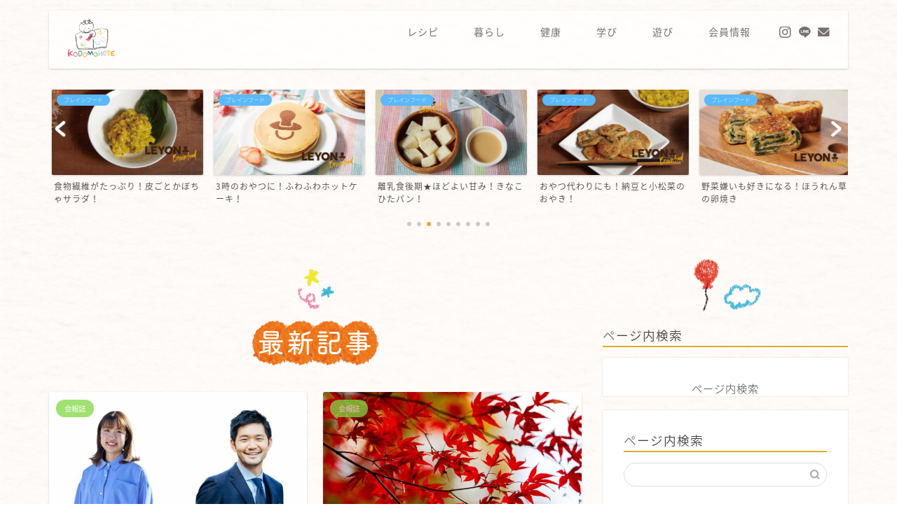

--- FILE ---
content_type: text/html; charset=UTF-8
request_url: http://kodomo-note.net/page/2/
body_size: 23203
content:
<!DOCTYPE html>
<html lang="ja">
<head prefix="og: http://ogp.me/ns# fb: http://ogp.me/ns/fb# article: http://ogp.me/ns/article#">
<meta charset="utf-8">
<meta http-equiv="X-UA-Compatible" content="IE=edge">
<meta name="viewport" content="width=device-width, initial-scale=1">
<!-- ここからOGP -->
<meta property="og:type" content="blog">
<meta property="og:title" content="こどもノート｜お子さまの健康と成長を一緒に育む育児サイト">
<meta property="og:url" content="http://kodomo-note.net">
<meta property="og:description" content="生まれたその日から役立つ子育て情報を発信！食悩み・教育悩み・暮らしの悩みなどさまざまな悩みにアプローチ。"愛しくて大切ないのち"の未来のためにパパ・ママ・家族で一緒に学んでいきましょう。">
<meta property="og:image" content="http://kodomo-note.net/wp-content/uploads/2021/12/w0zWianuyMZURZ4akwP81640161363-1640161386.gif">
<meta property="og:site_name" content="こどもノート">
<meta property="fb:admins" content="">
<meta name="twitter:card" content="summary">
<!-- ここまでOGP --> 

<meta name="description" itemprop="description" content="生まれたその日から役立つ子育て情報を発信！食悩み・教育悩み・暮らしの悩みなどさまざまな悩みにアプローチ。"愛しくて大切ないのち"の未来のためにパパ・ママ・家族で一緒に学んでいきましょう。">
<link rel="canonical" href="http://kodomo-note.net">
<title>こどもノート｜お子さまの健康と成長を一緒に育む育児サイト</title>
<meta name='robots' content='max-image-preview:large' />
<link rel='dns-prefetch' href='//webfonts.xserver.jp' />
<link rel='dns-prefetch' href='//cdnjs.cloudflare.com' />
<link rel='dns-prefetch' href='//www.googletagmanager.com' />
<link rel="alternate" type="application/rss+xml" title="こどもノート &raquo; フィード" href="http://kodomo-note.net/feed/" />
<link rel="alternate" type="application/rss+xml" title="こどもノート &raquo; コメントフィード" href="http://kodomo-note.net/comments/feed/" />
<style id='wp-img-auto-sizes-contain-inline-css' type='text/css'>
img:is([sizes=auto i],[sizes^="auto," i]){contain-intrinsic-size:3000px 1500px}
/*# sourceURL=wp-img-auto-sizes-contain-inline-css */
</style>
<style id='wp-emoji-styles-inline-css' type='text/css'>

	img.wp-smiley, img.emoji {
		display: inline !important;
		border: none !important;
		box-shadow: none !important;
		height: 1em !important;
		width: 1em !important;
		margin: 0 0.07em !important;
		vertical-align: -0.1em !important;
		background: none !important;
		padding: 0 !important;
	}
/*# sourceURL=wp-emoji-styles-inline-css */
</style>
<style id='wp-block-library-inline-css' type='text/css'>
:root{--wp-block-synced-color:#7a00df;--wp-block-synced-color--rgb:122,0,223;--wp-bound-block-color:var(--wp-block-synced-color);--wp-editor-canvas-background:#ddd;--wp-admin-theme-color:#007cba;--wp-admin-theme-color--rgb:0,124,186;--wp-admin-theme-color-darker-10:#006ba1;--wp-admin-theme-color-darker-10--rgb:0,107,160.5;--wp-admin-theme-color-darker-20:#005a87;--wp-admin-theme-color-darker-20--rgb:0,90,135;--wp-admin-border-width-focus:2px}@media (min-resolution:192dpi){:root{--wp-admin-border-width-focus:1.5px}}.wp-element-button{cursor:pointer}:root .has-very-light-gray-background-color{background-color:#eee}:root .has-very-dark-gray-background-color{background-color:#313131}:root .has-very-light-gray-color{color:#eee}:root .has-very-dark-gray-color{color:#313131}:root .has-vivid-green-cyan-to-vivid-cyan-blue-gradient-background{background:linear-gradient(135deg,#00d084,#0693e3)}:root .has-purple-crush-gradient-background{background:linear-gradient(135deg,#34e2e4,#4721fb 50%,#ab1dfe)}:root .has-hazy-dawn-gradient-background{background:linear-gradient(135deg,#faaca8,#dad0ec)}:root .has-subdued-olive-gradient-background{background:linear-gradient(135deg,#fafae1,#67a671)}:root .has-atomic-cream-gradient-background{background:linear-gradient(135deg,#fdd79a,#004a59)}:root .has-nightshade-gradient-background{background:linear-gradient(135deg,#330968,#31cdcf)}:root .has-midnight-gradient-background{background:linear-gradient(135deg,#020381,#2874fc)}:root{--wp--preset--font-size--normal:16px;--wp--preset--font-size--huge:42px}.has-regular-font-size{font-size:1em}.has-larger-font-size{font-size:2.625em}.has-normal-font-size{font-size:var(--wp--preset--font-size--normal)}.has-huge-font-size{font-size:var(--wp--preset--font-size--huge)}.has-text-align-center{text-align:center}.has-text-align-left{text-align:left}.has-text-align-right{text-align:right}.has-fit-text{white-space:nowrap!important}#end-resizable-editor-section{display:none}.aligncenter{clear:both}.items-justified-left{justify-content:flex-start}.items-justified-center{justify-content:center}.items-justified-right{justify-content:flex-end}.items-justified-space-between{justify-content:space-between}.screen-reader-text{border:0;clip-path:inset(50%);height:1px;margin:-1px;overflow:hidden;padding:0;position:absolute;width:1px;word-wrap:normal!important}.screen-reader-text:focus{background-color:#ddd;clip-path:none;color:#444;display:block;font-size:1em;height:auto;left:5px;line-height:normal;padding:15px 23px 14px;text-decoration:none;top:5px;width:auto;z-index:100000}html :where(.has-border-color){border-style:solid}html :where([style*=border-top-color]){border-top-style:solid}html :where([style*=border-right-color]){border-right-style:solid}html :where([style*=border-bottom-color]){border-bottom-style:solid}html :where([style*=border-left-color]){border-left-style:solid}html :where([style*=border-width]){border-style:solid}html :where([style*=border-top-width]){border-top-style:solid}html :where([style*=border-right-width]){border-right-style:solid}html :where([style*=border-bottom-width]){border-bottom-style:solid}html :where([style*=border-left-width]){border-left-style:solid}html :where(img[class*=wp-image-]){height:auto;max-width:100%}:where(figure){margin:0 0 1em}html :where(.is-position-sticky){--wp-admin--admin-bar--position-offset:var(--wp-admin--admin-bar--height,0px)}@media screen and (max-width:600px){html :where(.is-position-sticky){--wp-admin--admin-bar--position-offset:0px}}

/*# sourceURL=wp-block-library-inline-css */
</style><style id='wp-block-columns-inline-css' type='text/css'>
.wp-block-columns{box-sizing:border-box;display:flex;flex-wrap:wrap!important}@media (min-width:782px){.wp-block-columns{flex-wrap:nowrap!important}}.wp-block-columns{align-items:normal!important}.wp-block-columns.are-vertically-aligned-top{align-items:flex-start}.wp-block-columns.are-vertically-aligned-center{align-items:center}.wp-block-columns.are-vertically-aligned-bottom{align-items:flex-end}@media (max-width:781px){.wp-block-columns:not(.is-not-stacked-on-mobile)>.wp-block-column{flex-basis:100%!important}}@media (min-width:782px){.wp-block-columns:not(.is-not-stacked-on-mobile)>.wp-block-column{flex-basis:0;flex-grow:1}.wp-block-columns:not(.is-not-stacked-on-mobile)>.wp-block-column[style*=flex-basis]{flex-grow:0}}.wp-block-columns.is-not-stacked-on-mobile{flex-wrap:nowrap!important}.wp-block-columns.is-not-stacked-on-mobile>.wp-block-column{flex-basis:0;flex-grow:1}.wp-block-columns.is-not-stacked-on-mobile>.wp-block-column[style*=flex-basis]{flex-grow:0}:where(.wp-block-columns){margin-bottom:1.75em}:where(.wp-block-columns.has-background){padding:1.25em 2.375em}.wp-block-column{flex-grow:1;min-width:0;overflow-wrap:break-word;word-break:break-word}.wp-block-column.is-vertically-aligned-top{align-self:flex-start}.wp-block-column.is-vertically-aligned-center{align-self:center}.wp-block-column.is-vertically-aligned-bottom{align-self:flex-end}.wp-block-column.is-vertically-aligned-stretch{align-self:stretch}.wp-block-column.is-vertically-aligned-bottom,.wp-block-column.is-vertically-aligned-center,.wp-block-column.is-vertically-aligned-top{width:100%}
/*# sourceURL=http://kodomo-note.net/wp-includes/blocks/columns/style.min.css */
</style>
<style id='global-styles-inline-css' type='text/css'>
:root{--wp--preset--aspect-ratio--square: 1;--wp--preset--aspect-ratio--4-3: 4/3;--wp--preset--aspect-ratio--3-4: 3/4;--wp--preset--aspect-ratio--3-2: 3/2;--wp--preset--aspect-ratio--2-3: 2/3;--wp--preset--aspect-ratio--16-9: 16/9;--wp--preset--aspect-ratio--9-16: 9/16;--wp--preset--color--black: #000000;--wp--preset--color--cyan-bluish-gray: #abb8c3;--wp--preset--color--white: #ffffff;--wp--preset--color--pale-pink: #f78da7;--wp--preset--color--vivid-red: #cf2e2e;--wp--preset--color--luminous-vivid-orange: #ff6900;--wp--preset--color--luminous-vivid-amber: #fcb900;--wp--preset--color--light-green-cyan: #7bdcb5;--wp--preset--color--vivid-green-cyan: #00d084;--wp--preset--color--pale-cyan-blue: #8ed1fc;--wp--preset--color--vivid-cyan-blue: #0693e3;--wp--preset--color--vivid-purple: #9b51e0;--wp--preset--gradient--vivid-cyan-blue-to-vivid-purple: linear-gradient(135deg,rgb(6,147,227) 0%,rgb(155,81,224) 100%);--wp--preset--gradient--light-green-cyan-to-vivid-green-cyan: linear-gradient(135deg,rgb(122,220,180) 0%,rgb(0,208,130) 100%);--wp--preset--gradient--luminous-vivid-amber-to-luminous-vivid-orange: linear-gradient(135deg,rgb(252,185,0) 0%,rgb(255,105,0) 100%);--wp--preset--gradient--luminous-vivid-orange-to-vivid-red: linear-gradient(135deg,rgb(255,105,0) 0%,rgb(207,46,46) 100%);--wp--preset--gradient--very-light-gray-to-cyan-bluish-gray: linear-gradient(135deg,rgb(238,238,238) 0%,rgb(169,184,195) 100%);--wp--preset--gradient--cool-to-warm-spectrum: linear-gradient(135deg,rgb(74,234,220) 0%,rgb(151,120,209) 20%,rgb(207,42,186) 40%,rgb(238,44,130) 60%,rgb(251,105,98) 80%,rgb(254,248,76) 100%);--wp--preset--gradient--blush-light-purple: linear-gradient(135deg,rgb(255,206,236) 0%,rgb(152,150,240) 100%);--wp--preset--gradient--blush-bordeaux: linear-gradient(135deg,rgb(254,205,165) 0%,rgb(254,45,45) 50%,rgb(107,0,62) 100%);--wp--preset--gradient--luminous-dusk: linear-gradient(135deg,rgb(255,203,112) 0%,rgb(199,81,192) 50%,rgb(65,88,208) 100%);--wp--preset--gradient--pale-ocean: linear-gradient(135deg,rgb(255,245,203) 0%,rgb(182,227,212) 50%,rgb(51,167,181) 100%);--wp--preset--gradient--electric-grass: linear-gradient(135deg,rgb(202,248,128) 0%,rgb(113,206,126) 100%);--wp--preset--gradient--midnight: linear-gradient(135deg,rgb(2,3,129) 0%,rgb(40,116,252) 100%);--wp--preset--font-size--small: 13px;--wp--preset--font-size--medium: 20px;--wp--preset--font-size--large: 36px;--wp--preset--font-size--x-large: 42px;--wp--preset--spacing--20: 0.44rem;--wp--preset--spacing--30: 0.67rem;--wp--preset--spacing--40: 1rem;--wp--preset--spacing--50: 1.5rem;--wp--preset--spacing--60: 2.25rem;--wp--preset--spacing--70: 3.38rem;--wp--preset--spacing--80: 5.06rem;--wp--preset--shadow--natural: 6px 6px 9px rgba(0, 0, 0, 0.2);--wp--preset--shadow--deep: 12px 12px 50px rgba(0, 0, 0, 0.4);--wp--preset--shadow--sharp: 6px 6px 0px rgba(0, 0, 0, 0.2);--wp--preset--shadow--outlined: 6px 6px 0px -3px rgb(255, 255, 255), 6px 6px rgb(0, 0, 0);--wp--preset--shadow--crisp: 6px 6px 0px rgb(0, 0, 0);}:where(.is-layout-flex){gap: 0.5em;}:where(.is-layout-grid){gap: 0.5em;}body .is-layout-flex{display: flex;}.is-layout-flex{flex-wrap: wrap;align-items: center;}.is-layout-flex > :is(*, div){margin: 0;}body .is-layout-grid{display: grid;}.is-layout-grid > :is(*, div){margin: 0;}:where(.wp-block-columns.is-layout-flex){gap: 2em;}:where(.wp-block-columns.is-layout-grid){gap: 2em;}:where(.wp-block-post-template.is-layout-flex){gap: 1.25em;}:where(.wp-block-post-template.is-layout-grid){gap: 1.25em;}.has-black-color{color: var(--wp--preset--color--black) !important;}.has-cyan-bluish-gray-color{color: var(--wp--preset--color--cyan-bluish-gray) !important;}.has-white-color{color: var(--wp--preset--color--white) !important;}.has-pale-pink-color{color: var(--wp--preset--color--pale-pink) !important;}.has-vivid-red-color{color: var(--wp--preset--color--vivid-red) !important;}.has-luminous-vivid-orange-color{color: var(--wp--preset--color--luminous-vivid-orange) !important;}.has-luminous-vivid-amber-color{color: var(--wp--preset--color--luminous-vivid-amber) !important;}.has-light-green-cyan-color{color: var(--wp--preset--color--light-green-cyan) !important;}.has-vivid-green-cyan-color{color: var(--wp--preset--color--vivid-green-cyan) !important;}.has-pale-cyan-blue-color{color: var(--wp--preset--color--pale-cyan-blue) !important;}.has-vivid-cyan-blue-color{color: var(--wp--preset--color--vivid-cyan-blue) !important;}.has-vivid-purple-color{color: var(--wp--preset--color--vivid-purple) !important;}.has-black-background-color{background-color: var(--wp--preset--color--black) !important;}.has-cyan-bluish-gray-background-color{background-color: var(--wp--preset--color--cyan-bluish-gray) !important;}.has-white-background-color{background-color: var(--wp--preset--color--white) !important;}.has-pale-pink-background-color{background-color: var(--wp--preset--color--pale-pink) !important;}.has-vivid-red-background-color{background-color: var(--wp--preset--color--vivid-red) !important;}.has-luminous-vivid-orange-background-color{background-color: var(--wp--preset--color--luminous-vivid-orange) !important;}.has-luminous-vivid-amber-background-color{background-color: var(--wp--preset--color--luminous-vivid-amber) !important;}.has-light-green-cyan-background-color{background-color: var(--wp--preset--color--light-green-cyan) !important;}.has-vivid-green-cyan-background-color{background-color: var(--wp--preset--color--vivid-green-cyan) !important;}.has-pale-cyan-blue-background-color{background-color: var(--wp--preset--color--pale-cyan-blue) !important;}.has-vivid-cyan-blue-background-color{background-color: var(--wp--preset--color--vivid-cyan-blue) !important;}.has-vivid-purple-background-color{background-color: var(--wp--preset--color--vivid-purple) !important;}.has-black-border-color{border-color: var(--wp--preset--color--black) !important;}.has-cyan-bluish-gray-border-color{border-color: var(--wp--preset--color--cyan-bluish-gray) !important;}.has-white-border-color{border-color: var(--wp--preset--color--white) !important;}.has-pale-pink-border-color{border-color: var(--wp--preset--color--pale-pink) !important;}.has-vivid-red-border-color{border-color: var(--wp--preset--color--vivid-red) !important;}.has-luminous-vivid-orange-border-color{border-color: var(--wp--preset--color--luminous-vivid-orange) !important;}.has-luminous-vivid-amber-border-color{border-color: var(--wp--preset--color--luminous-vivid-amber) !important;}.has-light-green-cyan-border-color{border-color: var(--wp--preset--color--light-green-cyan) !important;}.has-vivid-green-cyan-border-color{border-color: var(--wp--preset--color--vivid-green-cyan) !important;}.has-pale-cyan-blue-border-color{border-color: var(--wp--preset--color--pale-cyan-blue) !important;}.has-vivid-cyan-blue-border-color{border-color: var(--wp--preset--color--vivid-cyan-blue) !important;}.has-vivid-purple-border-color{border-color: var(--wp--preset--color--vivid-purple) !important;}.has-vivid-cyan-blue-to-vivid-purple-gradient-background{background: var(--wp--preset--gradient--vivid-cyan-blue-to-vivid-purple) !important;}.has-light-green-cyan-to-vivid-green-cyan-gradient-background{background: var(--wp--preset--gradient--light-green-cyan-to-vivid-green-cyan) !important;}.has-luminous-vivid-amber-to-luminous-vivid-orange-gradient-background{background: var(--wp--preset--gradient--luminous-vivid-amber-to-luminous-vivid-orange) !important;}.has-luminous-vivid-orange-to-vivid-red-gradient-background{background: var(--wp--preset--gradient--luminous-vivid-orange-to-vivid-red) !important;}.has-very-light-gray-to-cyan-bluish-gray-gradient-background{background: var(--wp--preset--gradient--very-light-gray-to-cyan-bluish-gray) !important;}.has-cool-to-warm-spectrum-gradient-background{background: var(--wp--preset--gradient--cool-to-warm-spectrum) !important;}.has-blush-light-purple-gradient-background{background: var(--wp--preset--gradient--blush-light-purple) !important;}.has-blush-bordeaux-gradient-background{background: var(--wp--preset--gradient--blush-bordeaux) !important;}.has-luminous-dusk-gradient-background{background: var(--wp--preset--gradient--luminous-dusk) !important;}.has-pale-ocean-gradient-background{background: var(--wp--preset--gradient--pale-ocean) !important;}.has-electric-grass-gradient-background{background: var(--wp--preset--gradient--electric-grass) !important;}.has-midnight-gradient-background{background: var(--wp--preset--gradient--midnight) !important;}.has-small-font-size{font-size: var(--wp--preset--font-size--small) !important;}.has-medium-font-size{font-size: var(--wp--preset--font-size--medium) !important;}.has-large-font-size{font-size: var(--wp--preset--font-size--large) !important;}.has-x-large-font-size{font-size: var(--wp--preset--font-size--x-large) !important;}
:where(.wp-block-columns.is-layout-flex){gap: 2em;}:where(.wp-block-columns.is-layout-grid){gap: 2em;}
/*# sourceURL=global-styles-inline-css */
</style>
<style id='core-block-supports-inline-css' type='text/css'>
.wp-container-core-columns-is-layout-9d6595d7{flex-wrap:nowrap;}
/*# sourceURL=core-block-supports-inline-css */
</style>

<style id='classic-theme-styles-inline-css' type='text/css'>
/*! This file is auto-generated */
.wp-block-button__link{color:#fff;background-color:#32373c;border-radius:9999px;box-shadow:none;text-decoration:none;padding:calc(.667em + 2px) calc(1.333em + 2px);font-size:1.125em}.wp-block-file__button{background:#32373c;color:#fff;text-decoration:none}
/*# sourceURL=/wp-includes/css/classic-themes.min.css */
</style>
<link rel='stylesheet' id='contact-form-7-css' href='http://kodomo-note.net/wp-content/plugins/contact-form-7/includes/css/styles.css?ver=6.0.1' type='text/css' media='all' />
<link rel='stylesheet' id='theme-style-css' href='http://kodomo-note.net/wp-content/themes/jin/style.css?ver=6.9' type='text/css' media='all' />
<link rel='stylesheet' id='swiper-style-css' href='https://cdnjs.cloudflare.com/ajax/libs/Swiper/4.0.7/css/swiper.min.css?ver=6.9' type='text/css' media='all' />
<link rel='stylesheet' id='wp-members-css' href='http://kodomo-note.net/wp-content/plugins/wp-members/assets/css/forms/generic-no-float.min.css?ver=3.4.9.7' type='text/css' media='all' />
<script type="text/javascript" src="http://kodomo-note.net/wp-includes/js/jquery/jquery.min.js?ver=3.7.1" id="jquery-core-js"></script>
<script type="text/javascript" src="http://kodomo-note.net/wp-includes/js/jquery/jquery-migrate.min.js?ver=3.4.1" id="jquery-migrate-js"></script>
<script type="text/javascript" src="//webfonts.xserver.jp/js/xserverv3.js?fadein=0&amp;ver=2.0.8" id="typesquare_std-js"></script>
<link rel="https://api.w.org/" href="http://kodomo-note.net/wp-json/" /><meta name="generator" content="Site Kit by Google 1.144.0" /><style type='text/css'>
#post-4464 h1,#post-4464 h2,#post-4464 h3,#post-4464 h1:lang(ja),#post-4464 h2:lang(ja),#post-4464 h3:lang(ja),#post-4464 .entry-title:lang(ja){ font-family: "見出ゴMB31";}#post-4464 h4,#post-4464 h5,#post-4464 h6,#post-4464 h4:lang(ja),#post-4464 h5:lang(ja),#post-4464 h6:lang(ja),#post-4464 div.entry-meta span:lang(ja),#post-4464 footer.entry-footer span:lang(ja){ font-family: "見出ゴMB31";}#post-4464.hentry,#post-4464 .entry-content p,#post-4464 .post-inner.entry-content p,#post-4464 #comments div:lang(ja){ font-family: "TBUDゴシック R";}#post-4464 strong,#post-4464 b,#post-4464 #comments .comment-author .fn:lang(ja){ font-family: "TBUDゴシック E";}#post-4471 h1,#post-4471 h2,#post-4471 h3,#post-4471 h1:lang(ja),#post-4471 h2:lang(ja),#post-4471 h3:lang(ja),#post-4471 .entry-title:lang(ja){ font-family: "見出ゴMB31";}#post-4471 h4,#post-4471 h5,#post-4471 h6,#post-4471 h4:lang(ja),#post-4471 h5:lang(ja),#post-4471 h6:lang(ja),#post-4471 div.entry-meta span:lang(ja),#post-4471 footer.entry-footer span:lang(ja){ font-family: "見出ゴMB31";}#post-4471.hentry,#post-4471 .entry-content p,#post-4471 .post-inner.entry-content p,#post-4471 #comments div:lang(ja){ font-family: "TBUDゴシック R";}#post-4471 strong,#post-4471 b,#post-4471 #comments .comment-author .fn:lang(ja){ font-family: "TBUDゴシック E";}#post-4491 h1,#post-4491 h2,#post-4491 h3,#post-4491 h1:lang(ja),#post-4491 h2:lang(ja),#post-4491 h3:lang(ja),#post-4491 .entry-title:lang(ja){ font-family: "見出ゴMB31";}#post-4491 h4,#post-4491 h5,#post-4491 h6,#post-4491 h4:lang(ja),#post-4491 h5:lang(ja),#post-4491 h6:lang(ja),#post-4491 div.entry-meta span:lang(ja),#post-4491 footer.entry-footer span:lang(ja){ font-family: "見出ゴMB31";}#post-4491.hentry,#post-4491 .entry-content p,#post-4491 .post-inner.entry-content p,#post-4491 #comments div:lang(ja){ font-family: "TBUDゴシック R";}#post-4491 strong,#post-4491 b,#post-4491 #comments .comment-author .fn:lang(ja){ font-family: "TBUDゴシック E";}#post-4452 h1,#post-4452 h2,#post-4452 h3,#post-4452 h1:lang(ja),#post-4452 h2:lang(ja),#post-4452 h3:lang(ja),#post-4452 .entry-title:lang(ja){ font-family: "見出ゴMB31";}#post-4452 h4,#post-4452 h5,#post-4452 h6,#post-4452 h4:lang(ja),#post-4452 h5:lang(ja),#post-4452 h6:lang(ja),#post-4452 div.entry-meta span:lang(ja),#post-4452 footer.entry-footer span:lang(ja){ font-family: "見出ゴMB31";}#post-4452.hentry,#post-4452 .entry-content p,#post-4452 .post-inner.entry-content p,#post-4452 #comments div:lang(ja){ font-family: "TBUDゴシック R";}#post-4452 strong,#post-4452 b,#post-4452 #comments .comment-author .fn:lang(ja){ font-family: "TBUDゴシック E";}#post-4436 h1,#post-4436 h2,#post-4436 h3,#post-4436 h1:lang(ja),#post-4436 h2:lang(ja),#post-4436 h3:lang(ja),#post-4436 .entry-title:lang(ja){ font-family: "見出ゴMB31";}#post-4436 h4,#post-4436 h5,#post-4436 h6,#post-4436 h4:lang(ja),#post-4436 h5:lang(ja),#post-4436 h6:lang(ja),#post-4436 div.entry-meta span:lang(ja),#post-4436 footer.entry-footer span:lang(ja){ font-family: "見出ゴMB31";}#post-4436.hentry,#post-4436 .entry-content p,#post-4436 .post-inner.entry-content p,#post-4436 #comments div:lang(ja){ font-family: "TBUDゴシック R";}#post-4436 strong,#post-4436 b,#post-4436 #comments .comment-author .fn:lang(ja){ font-family: "TBUDゴシック E";}#post-4365 h1,#post-4365 h2,#post-4365 h3,#post-4365 h1:lang(ja),#post-4365 h2:lang(ja),#post-4365 h3:lang(ja),#post-4365 .entry-title:lang(ja){ font-family: "見出ゴMB31";}#post-4365 h4,#post-4365 h5,#post-4365 h6,#post-4365 h4:lang(ja),#post-4365 h5:lang(ja),#post-4365 h6:lang(ja),#post-4365 div.entry-meta span:lang(ja),#post-4365 footer.entry-footer span:lang(ja){ font-family: "見出ゴMB31";}#post-4365.hentry,#post-4365 .entry-content p,#post-4365 .post-inner.entry-content p,#post-4365 #comments div:lang(ja){ font-family: "TBUDゴシック R";}#post-4365 strong,#post-4365 b,#post-4365 #comments .comment-author .fn:lang(ja){ font-family: "TBUDゴシック E";}#post-4404 h1,#post-4404 h2,#post-4404 h3,#post-4404 h1:lang(ja),#post-4404 h2:lang(ja),#post-4404 h3:lang(ja),#post-4404 .entry-title:lang(ja){ font-family: "見出ゴMB31";}#post-4404 h4,#post-4404 h5,#post-4404 h6,#post-4404 h4:lang(ja),#post-4404 h5:lang(ja),#post-4404 h6:lang(ja),#post-4404 div.entry-meta span:lang(ja),#post-4404 footer.entry-footer span:lang(ja){ font-family: "見出ゴMB31";}#post-4404.hentry,#post-4404 .entry-content p,#post-4404 .post-inner.entry-content p,#post-4404 #comments div:lang(ja){ font-family: "TBUDゴシック R";}#post-4404 strong,#post-4404 b,#post-4404 #comments .comment-author .fn:lang(ja){ font-family: "TBUDゴシック E";}#post-4416 h1,#post-4416 h2,#post-4416 h3,#post-4416 h1:lang(ja),#post-4416 h2:lang(ja),#post-4416 h3:lang(ja),#post-4416 .entry-title:lang(ja){ font-family: "見出ゴMB31";}#post-4416 h4,#post-4416 h5,#post-4416 h6,#post-4416 h4:lang(ja),#post-4416 h5:lang(ja),#post-4416 h6:lang(ja),#post-4416 div.entry-meta span:lang(ja),#post-4416 footer.entry-footer span:lang(ja){ font-family: "見出ゴMB31";}#post-4416.hentry,#post-4416 .entry-content p,#post-4416 .post-inner.entry-content p,#post-4416 #comments div:lang(ja){ font-family: "TBUDゴシック R";}#post-4416 strong,#post-4416 b,#post-4416 #comments .comment-author .fn:lang(ja){ font-family: "TBUDゴシック E";}#post-4429 h1,#post-4429 h2,#post-4429 h3,#post-4429 h1:lang(ja),#post-4429 h2:lang(ja),#post-4429 h3:lang(ja),#post-4429 .entry-title:lang(ja){ font-family: "見出ゴMB31";}#post-4429 h4,#post-4429 h5,#post-4429 h6,#post-4429 h4:lang(ja),#post-4429 h5:lang(ja),#post-4429 h6:lang(ja),#post-4429 div.entry-meta span:lang(ja),#post-4429 footer.entry-footer span:lang(ja){ font-family: "見出ゴMB31";}#post-4429.hentry,#post-4429 .entry-content p,#post-4429 .post-inner.entry-content p,#post-4429 #comments div:lang(ja){ font-family: "TBUDゴシック R";}#post-4429 strong,#post-4429 b,#post-4429 #comments .comment-author .fn:lang(ja){ font-family: "TBUDゴシック E";}#post-4354 h1,#post-4354 h2,#post-4354 h3,#post-4354 h1:lang(ja),#post-4354 h2:lang(ja),#post-4354 h3:lang(ja),#post-4354 .entry-title:lang(ja){ font-family: "見出ゴMB31";}#post-4354 h4,#post-4354 h5,#post-4354 h6,#post-4354 h4:lang(ja),#post-4354 h5:lang(ja),#post-4354 h6:lang(ja),#post-4354 div.entry-meta span:lang(ja),#post-4354 footer.entry-footer span:lang(ja){ font-family: "見出ゴMB31";}#post-4354.hentry,#post-4354 .entry-content p,#post-4354 .post-inner.entry-content p,#post-4354 #comments div:lang(ja){ font-family: "TBUDゴシック R";}#post-4354 strong,#post-4354 b,#post-4354 #comments .comment-author .fn:lang(ja){ font-family: "TBUDゴシック E";}</style>
	<style type="text/css">
		#wrapper {
			background-color: #fff;
			background-image: url(http://kodomo-note.net/wp-content/uploads/2021/12/base-scaled.jpg);
					}

		.related-entry-headline-text span:before,
		#comment-title span:before,
		#reply-title span:before {
			background-color: #e0ab2f;
			border-color: #e0ab2f !important;
		}

		#breadcrumb:after,
		#page-top a {
			background-color: #ffffff;
		}

		footer {
			background-color: #ffffff;
		}

		.footer-inner a,
		#copyright,
		#copyright-center {
			border-color: #7a6e71 !important;
			color: #7a6e71 !important;
		}

		#footer-widget-area {
			border-color: #7a6e71 !important;
		}

		.page-top-footer a {
			color: #ffffff !important;
		}

		#breadcrumb ul li,
		#breadcrumb ul li a {
			color: #ffffff !important;
		}

		body,
		a,
		a:link,
		a:visited,
		.my-profile,
		.widgettitle,
		.tabBtn-mag label {
			color: #444444;
		}

		a:hover {
			color: #81d742;
		}

		.widget_nav_menu ul>li>a:before,
		.widget_categories ul>li>a:before,
		.widget_pages ul>li>a:before,
		.widget_recent_entries ul>li>a:before,
		.widget_archive ul>li>a:before,
		.widget_archive form:after,
		.widget_categories form:after,
		.widget_nav_menu ul>li>ul.sub-menu>li>a:before,
		.widget_categories ul>li>.children>li>a:before,
		.widget_pages ul>li>.children>li>a:before,
		.widget_nav_menu ul>li>ul.sub-menu>li>ul.sub-menu li>a:before,
		.widget_categories ul>li>.children>li>.children li>a:before,
		.widget_pages ul>li>.children>li>.children li>a:before {
			color: #e0ab2f;
		}

		.widget_nav_menu ul .sub-menu .sub-menu li a:before {
			background-color: #444444 !important;
		}
		.d--labeling-act-border{
			border-color: rgba(68,68,68,0.18);
		}
		.c--labeling-act.d--labeling-act-solid{
			background-color: rgba(68,68,68,0.06);
		}
		.a--labeling-act{
			color: rgba(68,68,68,0.6);
		}
		.a--labeling-small-act span{
			background-color: rgba(68,68,68,0.21);
		}
		.c--labeling-act.d--labeling-act-strong{
			background-color: rgba(68,68,68,0.045);
		}
		.d--labeling-act-strong .a--labeling-act{
			color: rgba(68,68,68,0.75);
		}


		footer .footer-widget,
		footer .footer-widget a,
		footer .footer-widget ul li,
		.footer-widget.widget_nav_menu ul>li>a:before,
		.footer-widget.widget_categories ul>li>a:before,
		.footer-widget.widget_recent_entries ul>li>a:before,
		.footer-widget.widget_pages ul>li>a:before,
		.footer-widget.widget_archive ul>li>a:before,
		footer .widget_tag_cloud .tagcloud a:before {
			color: #7a6e71 !important;
			border-color: #7a6e71 !important;
		}

		footer .footer-widget .widgettitle {
			color: #7a6e71 !important;
			border-color: #e0ab2f !important;
		}

		footer .widget_nav_menu ul .children .children li a:before,
		footer .widget_categories ul .children .children li a:before,
		footer .widget_nav_menu ul .sub-menu .sub-menu li a:before {
			background-color: #7a6e71 !important;
		}

		#drawernav a:hover,
		.post-list-title,
		#prev-next p,
		#toc_container .toc_list li a {
			color: #444444 !important;
		}

		#header-box {
			background-color: #ffffff;
		}

		#header-box .header-box10-bg:before,
		#header-box .header-box11-bg:before {
			background-color: #ffffff !important;

		}

		@media (min-width: 768px) {

			#header-box .header-box10-bg:before,
			#header-box .header-box11-bg:before {
				border-radius: 2px;
			}
		}

		@media (min-width: 768px) {
			.top-image-meta {
				margin-top: calc(0px - 30px);
			}
		}

		@media (min-width: 1200px) {
			.top-image-meta {
				margin-top: calc(0px);
			}
		}

		.pickup-contents:before {
			background-color: #ffffff !important;
		}

		.main-image-text {
			color: #dd9933;
		}

		.main-image-text-sub {
			color: #4e4e4e;
		}

		@media (min-width: 481px) {
			#site-info {
				padding-top: 0px !important;
				padding-bottom: 0px !important;
			}
		}

		#site-info span a {
			color: #7a6e71 !important;
		}

		#headmenu .headsns .line a svg {
			fill: #7a6e71 !important;
		}

		#headmenu .headsns a,
		#headmenu {
			color: #7a6e71 !important;
			border-color: #7a6e71 !important;
		}

		.profile-follow .line-sns a svg {
			fill: #e0ab2f !important;
		}

		.profile-follow .line-sns a:hover svg {
			fill: #e0ab2f !important;
		}

		.profile-follow a {
			color: #e0ab2f !important;
			border-color: #e0ab2f !important;
		}

		.profile-follow a:hover,
		#headmenu .headsns a:hover {
			color: #e0ab2f !important;
			border-color: #e0ab2f !important;
		}

		.search-box:hover {
			color: #e0ab2f !important;
			border-color: #e0ab2f !important;
		}

		#header #headmenu .headsns .line a:hover svg {
			fill: #e0ab2f !important;
		}

		.cps-icon-bar,
		#navtoggle:checked+.sp-menu-open .cps-icon-bar {
			background-color: #7a6e71;
		}

		#nav-container {
			background-color: #fff;
		}

		.menu-box .menu-item svg {
			fill: #7a6e71;
		}

		#drawernav ul.menu-box>li>a,
		#drawernav2 ul.menu-box>li>a,
		#drawernav3 ul.menu-box>li>a,
		#drawernav4 ul.menu-box>li>a,
		#drawernav5 ul.menu-box>li>a,
		#drawernav ul.menu-box>li.menu-item-has-children:after,
		#drawernav2 ul.menu-box>li.menu-item-has-children:after,
		#drawernav3 ul.menu-box>li.menu-item-has-children:after,
		#drawernav4 ul.menu-box>li.menu-item-has-children:after,
		#drawernav5 ul.menu-box>li.menu-item-has-children:after {
			color: #7a6e71 !important;
		}

		#drawernav ul.menu-box li a,
		#drawernav2 ul.menu-box li a,
		#drawernav3 ul.menu-box li a,
		#drawernav4 ul.menu-box li a,
		#drawernav5 ul.menu-box li a {
			font-size: 14px !important;
		}

		#drawernav3 ul.menu-box>li {
			color: #444444 !important;
		}

		#drawernav4 .menu-box>.menu-item>a:after,
		#drawernav3 .menu-box>.menu-item>a:after,
		#drawernav .menu-box>.menu-item>a:after {
			background-color: #7a6e71 !important;
		}

		#drawernav2 .menu-box>.menu-item:hover,
		#drawernav5 .menu-box>.menu-item:hover {
			border-top-color: #e0ab2f !important;
		}

		.cps-info-bar a {
			background-color: #e0ab2f !important;
		}

		@media (min-width: 768px) {
			.post-list-mag .post-list-item:not(:nth-child(2n)) {
				margin-right: 2.6%;
			}
		}

		@media (min-width: 768px) {

			#tab-1:checked~.tabBtn-mag li [for="tab-1"]:after,
			#tab-2:checked~.tabBtn-mag li [for="tab-2"]:after,
			#tab-3:checked~.tabBtn-mag li [for="tab-3"]:after,
			#tab-4:checked~.tabBtn-mag li [for="tab-4"]:after {
				border-top-color: #e0ab2f !important;
			}

			.tabBtn-mag label {
				border-bottom-color: #e0ab2f !important;
			}
		}

		#tab-1:checked~.tabBtn-mag li [for="tab-1"],
		#tab-2:checked~.tabBtn-mag li [for="tab-2"],
		#tab-3:checked~.tabBtn-mag li [for="tab-3"],
		#tab-4:checked~.tabBtn-mag li [for="tab-4"],
		#prev-next a.next:after,
		#prev-next a.prev:after,
		.more-cat-button a:hover span:before {
			background-color: #e0ab2f !important;
		}


		.swiper-slide .post-list-cat,
		.post-list-mag .post-list-cat,
		.post-list-mag3col .post-list-cat,
		.post-list-mag-sp1col .post-list-cat,
		.swiper-pagination-bullet-active,
		.pickup-cat,
		.post-list .post-list-cat,
		#breadcrumb .bcHome a:hover span:before,
		.popular-item:nth-child(1) .pop-num,
		.popular-item:nth-child(2) .pop-num,
		.popular-item:nth-child(3) .pop-num {
			background-color: #e0ab2f !important;
		}

		.sidebar-btn a,
		.profile-sns-menu {
			background-color: #e0ab2f !important;
		}

		.sp-sns-menu a,
		.pickup-contents-box a:hover .pickup-title {
			border-color: #e0ab2f !important;
			color: #e0ab2f !important;
		}

		.pro-line svg {
			fill: #e0ab2f !important;
		}

		.cps-post-cat a,
		.meta-cat,
		.popular-cat {
			background-color: #e0ab2f !important;
			border-color: #e0ab2f !important;
		}

		.tagicon,
		.tag-box a,
		#toc_container .toc_list>li,
		#toc_container .toc_title {
			color: #e0ab2f !important;
		}

		.widget_tag_cloud a::before {
			color: #444444 !important;
		}

		.tag-box a,
		#toc_container:before {
			border-color: #e0ab2f !important;
		}

		.cps-post-cat a:hover {
			color: #81d742 !important;
		}

		.pagination li:not([class*="current"]) a:hover,
		.widget_tag_cloud a:hover {
			background-color: #e0ab2f !important;
		}

		.pagination li:not([class*="current"]) a:hover {
			opacity: 0.5 !important;
		}

		.pagination li.current a {
			background-color: #e0ab2f !important;
			border-color: #e0ab2f !important;
		}

		.nextpage a:hover span {
			color: #e0ab2f !important;
			border-color: #e0ab2f !important;
		}

		.cta-content:before {
			background-color: #7a6e71 !important;
		}

		.cta-text,
		.info-title {
			color: #fff !important;
		}

		#footer-widget-area.footer_style1 .widgettitle {
			border-color: #e0ab2f !important;
		}

		.sidebar_style1 .widgettitle,
		.sidebar_style5 .widgettitle {
			border-color: #e0ab2f !important;
		}

		.sidebar_style2 .widgettitle,
		.sidebar_style4 .widgettitle,
		.sidebar_style6 .widgettitle,
		#home-bottom-widget .widgettitle,
		#home-top-widget .widgettitle,
		#post-bottom-widget .widgettitle,
		#post-top-widget .widgettitle {
			background-color: #e0ab2f !important;
		}

		#home-bottom-widget .widget_search .search-box input[type="submit"],
		#home-top-widget .widget_search .search-box input[type="submit"],
		#post-bottom-widget .widget_search .search-box input[type="submit"],
		#post-top-widget .widget_search .search-box input[type="submit"] {
			background-color: #e0ab2f !important;
		}

		.tn-logo-size {
			font-size: 32% !important;
		}

		@media (min-width: 481px) {
			.tn-logo-size img {
				width: calc(32%*0.5) !important;
			}
		}

		@media (min-width: 768px) {
			.tn-logo-size img {
				width: calc(32%*2.2) !important;
			}
		}

		@media (min-width: 1200px) {
			.tn-logo-size img {
				width: 32% !important;
			}
		}

		.sp-logo-size {
			font-size: 25% !important;
		}

		.sp-logo-size img {
			width: 25% !important;
		}

		.cps-post-main ul>li:before,
		.cps-post-main ol>li:before {
			background-color: #e0ab2f !important;
		}

		.profile-card .profile-title {
			background-color: #e0ab2f !important;
		}

		.profile-card {
			border-color: #e0ab2f !important;
		}

		.cps-post-main a {
			color: #1e73be;
		}

		.cps-post-main .marker {
			background: -webkit-linear-gradient(transparent 60%, #c3f7f2 0%);
			background: linear-gradient(transparent 60%, #c3f7f2 0%);
		}

		.cps-post-main .marker2 {
			background: -webkit-linear-gradient(transparent 60%, #ffe8f0 0%);
			background: linear-gradient(transparent 60%, #ffe8f0 0%);
		}

		.cps-post-main .jic-sc {
			color: #e9546b;
		}


		.simple-box1 {
			border-color: #ef9b9b !important;
		}

		.simple-box2 {
			border-color: #f2bf7d !important;
		}

		.simple-box3 {
			border-color: #b5e28a !important;
		}

		.simple-box4 {
			border-color: #7badd8 !important;
		}

		.simple-box4:before {
			background-color: #7badd8;
		}

		.simple-box5 {
			border-color: #e896c7 !important;
		}

		.simple-box5:before {
			background-color: #e896c7;
		}

		.simple-box6 {
			background-color: #fffdef !important;
		}

		.simple-box7 {
			border-color: #def1f9 !important;
		}

		.simple-box7:before {
			background-color: #def1f9 !important;
		}

		.simple-box8 {
			border-color: #96ddc1 !important;
		}

		.simple-box8:before {
			background-color: #96ddc1 !important;
		}

		.simple-box9:before {
			background-color: #e1c0e8 !important;
		}

		.simple-box9:after {
			border-color: #e1c0e8 #e1c0e8 #fff #fff !important;
		}

		.kaisetsu-box1:before,
		.kaisetsu-box1-title {
			background-color: #ffb49e !important;
		}

		.kaisetsu-box2 {
			border-color: #89c2f4 !important;
		}

		.kaisetsu-box2-title {
			background-color: #89c2f4 !important;
		}

		.kaisetsu-box4 {
			border-color: #ea91a9 !important;
		}

		.kaisetsu-box4-title {
			background-color: #ea91a9 !important;
		}

		.kaisetsu-box5:before {
			background-color: #57b3ba !important;
		}

		.kaisetsu-box5-title {
			background-color: #57b3ba !important;
		}

		.concept-box1 {
			border-color: #85db8f !important;
		}

		.concept-box1:after {
			background-color: #85db8f !important;
		}

		.concept-box1:before {
			content: "ポイント" !important;
			color: #85db8f !important;
		}

		.concept-box2 {
			border-color: #f7cf6a !important;
		}

		.concept-box2:after {
			background-color: #f7cf6a !important;
		}

		.concept-box2:before {
			content: "注意点" !important;
			color: #f7cf6a !important;
		}

		.concept-box3 {
			border-color: #86cee8 !important;
		}

		.concept-box3:after {
			background-color: #86cee8 !important;
		}

		.concept-box3:before {
			content: "良い例" !important;
			color: #86cee8 !important;
		}

		.concept-box4 {
			border-color: #ed8989 !important;
		}

		.concept-box4:after {
			background-color: #ed8989 !important;
		}

		.concept-box4:before {
			content: "悪い例" !important;
			color: #ed8989 !important;
		}

		.concept-box5 {
			border-color: #9e9e9e !important;
		}

		.concept-box5:after {
			background-color: #9e9e9e !important;
		}

		.concept-box5:before {
			content: "参考" !important;
			color: #9e9e9e !important;
		}

		.concept-box6 {
			border-color: #8eaced !important;
		}

		.concept-box6:after {
			background-color: #8eaced !important;
		}

		.concept-box6:before {
			content: "メモ" !important;
			color: #8eaced !important;
		}

		.innerlink-box1,
		.blog-card {
			border-color: #73bc9b !important;
		}

		.innerlink-box1-title {
			background-color: #73bc9b !important;
			border-color: #73bc9b !important;
		}

		.innerlink-box1:before,
		.blog-card-hl-box {
			background-color: #73bc9b !important;
		}

		.jin-ac-box01-title::after {
			color: #e0ab2f;
		}

		.color-button01 a,
		.color-button01 a:hover,
		.color-button01:before {
			background-color: #7f878f !important;
		}

		.top-image-btn-color a,
		.top-image-btn-color a:hover,
		.top-image-btn-color:before {
			background-color: #ffcd44 !important;
		}

		.color-button02 a,
		.color-button02 a:hover,
		.color-button02:before {
			background-color: #35a16b !important;
		}

		.color-button01-big a,
		.color-button01-big a:hover,
		.color-button01-big:before {
			background-color: #ff2800 !important;
		}

		.color-button01-big a,
		.color-button01-big:before {
			border-radius: 5px !important;
		}

		.color-button01-big a {
			padding-top: 20px !important;
			padding-bottom: 20px !important;
		}

		.color-button02-big a,
		.color-button02-big a:hover,
		.color-button02-big:before {
			background-color: #83d159 !important;
		}

		.color-button02-big a,
		.color-button02-big:before {
			border-radius: 5px !important;
		}

		.color-button02-big a {
			padding-top: 20px !important;
			padding-bottom: 20px !important;
		}

		.color-button01-big {
			width: 60% !important;
		}

		.color-button02-big {
			width: 60% !important;
		}

		.top-image-btn-color:before,
		.wide-layout ul li .color-button01:before,
		.wide-layout ul li .color-button02:before,
		.color-button01:before,
		.color-button02:before,
		.color-button01-big:before,
		.color-button02-big:before {
			display: none;
		}

		.top-image-btn-color a:hover,
		.color-button01 a:hover,
		.color-button02 a:hover,
		.color-button01-big a:hover,
		.color-button02-big a:hover {
			-webkit-transform: translateY(2px);
			transform: translateY(2px);
			-webkit-filter: brightness(1.05);
			filter: brightness(1.05);
			opacity: 1;
		}

		.h2-style01 h2,
		.h2-style02 h2:before,
		.h2-style03 h2,
		.h2-style04 h2:before,
		.h2-style05 h2,
		.h2-style07 h2:before,
		.h2-style07 h2:after,
		.h3-style03 h3:before,
		.h3-style02 h3:before,
		.h3-style05 h3:before,
		.h3-style07 h3:before,
		.h2-style08 h2:after,
		.h2-style10 h2:before,
		.h2-style10 h2:after,
		.h3-style02 h3:after,
		.h4-style02 h4:before {
			background-color: #e0ab2f !important;
		}

		.h3-style01 h3,
		.h3-style04 h3,
		.h3-style05 h3,
		.h3-style06 h3,
		.h4-style01 h4,
		.h2-style02 h2,
		.h2-style08 h2,
		.h2-style08 h2:before,
		.h2-style09 h2,
		.h4-style03 h4 {
			border-color: #e0ab2f !important;
		}

		.h2-style05 h2:before {
			border-top-color: #e0ab2f !important;
		}

		.h2-style06 h2:before,
		.sidebar_style3 .widgettitle:after {
			background-image: linear-gradient(-45deg,
					transparent 25%,
					#e0ab2f 25%,
					#e0ab2f 50%,
					transparent 50%,
					transparent 75%,
					#e0ab2f 75%,
					#e0ab2f);
		}

		.jin-h2-icons.h2-style02 h2 .jic:before,
		.jin-h2-icons.h2-style04 h2 .jic:before,
		.jin-h2-icons.h2-style06 h2 .jic:before,
		.jin-h2-icons.h2-style07 h2 .jic:before,
		.jin-h2-icons.h2-style08 h2 .jic:before,
		.jin-h2-icons.h2-style09 h2 .jic:before,
		.jin-h2-icons.h2-style10 h2 .jic:before,
		.jin-h3-icons.h3-style01 h3 .jic:before,
		.jin-h3-icons.h3-style02 h3 .jic:before,
		.jin-h3-icons.h3-style03 h3 .jic:before,
		.jin-h3-icons.h3-style04 h3 .jic:before,
		.jin-h3-icons.h3-style05 h3 .jic:before,
		.jin-h3-icons.h3-style06 h3 .jic:before,
		.jin-h3-icons.h3-style07 h3 .jic:before,
		.jin-h4-icons.h4-style01 h4 .jic:before,
		.jin-h4-icons.h4-style02 h4 .jic:before,
		.jin-h4-icons.h4-style03 h4 .jic:before,
		.jin-h4-icons.h4-style04 h4 .jic:before {
			color: #e0ab2f;
		}

		@media all and (-ms-high-contrast:none) {

			*::-ms-backdrop,
			.color-button01:before,
			.color-button02:before,
			.color-button01-big:before,
			.color-button02-big:before {
				background-color: #595857 !important;
			}
		}

		.jin-lp-h2 h2,
		.jin-lp-h2 h2 {
			background-color: transparent !important;
			border-color: transparent !important;
			color: #444444 !important;
		}

		.jincolumn-h3style2 {
			border-color: #e0ab2f !important;
		}

		.jinlph2-style1 h2:first-letter {
			color: #e0ab2f !important;
		}

		.jinlph2-style2 h2,
		.jinlph2-style3 h2 {
			border-color: #e0ab2f !important;
		}

		.jin-photo-title .jin-fusen1-down,
		.jin-photo-title .jin-fusen1-even,
		.jin-photo-title .jin-fusen1-up {
			border-left-color: #e0ab2f;
		}

		.jin-photo-title .jin-fusen2,
		.jin-photo-title .jin-fusen3 {
			background-color: #e0ab2f;
		}

		.jin-photo-title .jin-fusen2:before,
		.jin-photo-title .jin-fusen3:before {
			border-top-color: #e0ab2f;
		}

		.has-huge-font-size {
			font-size: 42px !important;
		}

		.has-large-font-size {
			font-size: 36px !important;
		}

		.has-medium-font-size {
			font-size: 20px !important;
		}

		.has-normal-font-size {
			font-size: 16px !important;
		}

		.has-small-font-size {
			font-size: 13px !important;
		}
	</style>
<link rel="prev" href="http://kodomo-note.net/" />
<link rel="next" href="http://kodomo-note.net/page/3/" />
<link rel="icon" href="http://kodomo-note.net/wp-content/uploads/2021/12/cropped-kodomonote_icon-32x32.png" sizes="32x32" />
<link rel="icon" href="http://kodomo-note.net/wp-content/uploads/2021/12/cropped-kodomonote_icon-192x192.png" sizes="192x192" />
<link rel="apple-touch-icon" href="http://kodomo-note.net/wp-content/uploads/2021/12/cropped-kodomonote_icon-180x180.png" />
<meta name="msapplication-TileImage" content="http://kodomo-note.net/wp-content/uploads/2021/12/cropped-kodomonote_icon-270x270.png" />
		<style type="text/css" id="wp-custom-css">
			h1,h2,h3,.entry-title,h4,h5,h6,.hentry,.entry-content p,.post-inner.entry-content p,strong,b{
    font-family: 'Noto Sans Japanese', sans-serif !important}

.widgettitle::first-letter{
	color:#dd305e;
}

.post-list-mag .post-list-item .post-list-inner .post-list-meta .post-list-cat, .post-list-mag3col .post-list-item .post-list-inner .post-list-meta .post-list-cat{
	opacity:0.75;
}
.cps-post-main a{
text-decoration: none;
}



/*ページトップへ戻るボタンの色変え*/
#page-top a {
background-color: #2ea7e0;
}
.jin-ifont-arrow-top:before{
	color:#fff;
}

/*スマホ トップの文字調整*/
@media (max-width: 767px) {
.post-list.basicstyle .post-list-item .post-list-inner .post-list-meta .post-list-title {
font-size: 14px;
line-height: 1.4;
}
}


/*ウィジェットタイトル1文字目の色*/
.widgettitle::first-letter{color:#7a6e71;}

/* 更新日付表示を左寄せにする */
.cps-post .cps-post-header .cps-post-meta .cps-post-date-box {
text-align: left;
}

/* page-top-footerを非表示にする */
@media (max-width: 767px) {
.page-top-footer {
display: none;
}
	.cps-post-title entry-title{
		font-family:'Noto Sans Japanese', sans-serif;
	}

}

@media (min-width: 768px) {
.page-top-footer {
display: none;
}}
@media (min-width: 1024px) {
.page-top-footer {
display: none;
}}

/* breadcrumb */
#breadcrumb {
width: 100%;
position: relative;
font-family:'Noto Sans Japanese', sans-serif;}

#breadcrumb:after {
content: “”;
position: absolute;
top: 0;
left: 0;
width: 100%;
height: 100%; }
@media (max-width: 767px) {
#breadcrumb:after {
background-color: rgba(0, 0, 0 ,0.4) !important; } }

#breadcrumb:after {
opacity: 0; }

#breadcrumb ul {
position: relative;
z-index: 1;
letter-spacing: 0;
margin: 0 auto;
display: block;
overflow:hidden;
text-overflow:ellipsis;
white-space:nowrap;
width:100%;}
@media (max-width: 767px) {
#breadcrumb ul {
padding: 0px;
margin-bottom: 0px;
margin-top: 20px;
font-size: 0.65rem; } }
@media (min-width: 768px) {
#breadcrumb ul {
width: 100%;
padding: 0px 0px;
margin-top: 15px;
margin-bottom: 30px;
font-size: 0.75rem;
font-weight: 300; } }
@media (min-width: 1200px) {
#breadcrumb ul {
width: 100%;
padding: 0px 0px;
margin-bottom: 30px;
} }

#breadcrumb ul li {
	display: inline-block;
}

#breadcrumb ul li a,
#breadcrumb ul li {
-webkit-transition: color 0.3s ease, background 0.3s ease, transform 0.3s ease, opacity 0.3s ease, border 0.3s ease, padding 0.3s ease, left 0.3s ease, bottom 0.3s ease, box-shadow 0.3s ease;
transition: color 0.3s ease, background 0.3s ease, transform 0.3s ease, opacity 0.3s ease, border 0.3s ease, padding 0.3s ease, left 0.3s ease, bottom 0.3s ease, box-shadow 0.3s ease; }
@media (max-width: 767px) {
#breadcrumb ul li a,
#breadcrumb ul li {
font-weight: 400;
color: rgba(0, 0, 0, 0.5) !important; }}
@media (min-width: 768px) {
#breadcrumb ul li a,
#breadcrumb ul li {
font-weight: 300;
color: rgba(0, 0, 0, 0.5) !important; } }

#breadcrumb ul li a:hover,
#breadcrumb ul li a.hover {
text-decoration: none;
-webkit-transition: color 0.3s ease, background 0.3s ease, transform 0.3s ease, opacity 0.3s ease, border 0.3s ease, padding 0.3s ease, left 0.3s ease, bottom 0.3s ease, box-shadow 0.3s ease;
transition: color 0.3s ease, background 0.3s ease, transform 0.3s ease, opacity 0.3s ease, border 0.3s ease, padding 0.3s ease, left 0.3s ease, bottom 0.3s ease, box-shadow 0.3s ease; }

#breadcrumb ul li .space {
margin-left: 7px;
margin-right: 7px; }

#breadcrumb .space-i {
margin-right: 3px; }

@media (min-width: 768px) {
#breadcrumb .fa-home.space-i {
margin-left: 5px;
margin-right: 15px;
font-size: 0.95rem;
line-height: 0;
display: inline-block;
-webkit-transition: color 0.4s ease, background 0.4s ease, transform 0.4s ease, opacity 0.4s ease, border 0.4s ease, padding 0.4s ease, left 0.4s ease, box-shadow 0.4s ease;
transition: color 0.4s ease, background 0.4s ease, transform 0.4s ease, opacity 0.4s ease, border 0.4s ease, padding 0.4s ease, left 0.4s ease, box-shadow 0.4s ease; }

#breadcrumb .bcHome a:hover .fa-home {
color: #fff !important; }
#breadcrumb .bcHome span {
position: relative; }
#breadcrumb .bcHome span:before {
position: absolute;
content: “”;
width: 30px;
height: 30px;
border-radius: 20px;
background: #fff;
left: -38px;
top: -8px;
z-index: -1;
-webkit-transition: color 0.4s ease, background 0.4s ease, transform 0.4s ease, opacity 0.4s ease, border 0.4s ease, padding 0.4s ease, left 0.4s ease, box-shadow 0.4s ease;
transition: color 0.4s ease, background 0.4s ease, transform 0.4s ease, opacity 0.4s ease, border 0.4s ease, padding 0.4s ease, left 0.4s ease, box-shadow 0.4s ease;
box-shadow: 0px 1px 3px rgba(0, 0, 0, 0.18); } }

/*ここまで*/

#breadcrumb:after{
	background-color:#ddd;
}
#breadcrumb ul li a,
#breadcrumb ul li,
#page-top a{
	color:rgba(0,0,0,0.5)!important;
}

@media (max-width: 767px) {
.headcopy{
	font-weight:200;
	font-size:0.6em;
	margin-top:10px;
	display:none;
}
}
@media (min-width: 768px) {
.headcopy{
	font-weight:100;
	font-size:0.6em;
	margin-top:30px;
}
}		</style>
			
<!--カエレバCSS-->
<!--アプリーチCSS-->

<meta name="google-site-verification" content="5c8A586YyNWF4ecU0S4PXA5BAtspoGkOScBocafKais" />
<!-- Global site tag (gtag.js) - Google Analytics -->
<script async src="https://www.googletagmanager.com/gtag/js?id=UA-166295037-1"></script>
<script>
  window.dataLayer = window.dataLayer || [];
  function gtag(){dataLayer.push(arguments);}
  gtag('js', new Date());

  gtag('config', 'UA-166295037-1');
</script>

<!-- Google Tag Manager -->
<script>(function(w,d,s,l,i){w[l]=w[l]||[];w[l].push({'gtm.start':
new Date().getTime(),event:'gtm.js'});var f=d.getElementsByTagName(s)[0],
j=d.createElement(s),dl=l!='dataLayer'?'&l='+l:'';j.async=true;j.src=
'https://www.googletagmanager.com/gtm.js?id='+i+dl;f.parentNode.insertBefore(j,f);
})(window,document,'script','dataLayer','GTM-W2MDZVS');</script>
<!-- End Google Tag Manager -->
</head>
<body class="home blog paged paged-2 wp-theme-jin" id="nts-style">
<div id="wrapper">

		
	<div id="scroll-content" class="animate">
	
		<!--ヘッダー-->

					<div id="header-box" class="tn_on header-style11 header-box animate">
	
					
	<div class="header-box11-bg">
	<div id="header" class="header-type1 header animate">
		
		<div id="site-info" class="ef">
							<span class="tn-logo-size"><a href='http://kodomo-note.net/' title='こどもノート' rel='home'><img src='http://kodomo-note.net/wp-content/uploads/2021/12/kodomonote_logo-1-1.png' alt='kodomo note(コドモノート)'></a></span>
					</div>

				<!--グローバルナビゲーション layout3-->
		<div id="drawernav3" class="ef">
			<nav class="fixed-content ef"><ul class="menu-box"><li class="menu-item menu-item-type-taxonomy menu-item-object-category menu-item-107"><a href="http://kodomo-note.net/category/recipe/">レシピ</a></li>
<li class="menu-item menu-item-type-taxonomy menu-item-object-category menu-item-119"><a href="http://kodomo-note.net/category/living/">暮らし</a></li>
<li class="menu-item menu-item-type-taxonomy menu-item-object-category menu-item-117"><a href="http://kodomo-note.net/category/health/">健康</a></li>
<li class="menu-item menu-item-type-taxonomy menu-item-object-category menu-item-118"><a href="http://kodomo-note.net/category/learn/">学び</a></li>
<li class="menu-item menu-item-type-taxonomy menu-item-object-category menu-item-120"><a href="http://kodomo-note.net/category/play/">遊び</a></li>
<li class="menu-item menu-item-type-post_type menu-item-object-page menu-item-406"><a href="http://kodomo-note.net/profile/">会員情報</a></li>
</ul></nav>		</div>
		<!--グローバルナビゲーション layout3-->
		
	
				<div id="headmenu">
			<span class="headsns tn_sns_on">
																	<span class="instagram">
					<a href="https://www.instagram.com/leyon.official/"><i class="jic-type jin-ifont-instagram" aria-hidden="true"></i></a>
					</span>
									
									<span class="line">
						<a href="https://page.line.me/881xgotn?openQrModal=true" target="_blank"><i class="jic-type jin-ifont-line" aria-hidden="true"></i></a>
					</span>
													<span class="jin-contact">
					<a href="https://leyon.online/contact/"><i class="jic-type jin-ifont-mail" aria-hidden="true"></i></a>
					</span>
					

			</span>
			<span class="headsearch tn_search_off">
				<form class="search-box" role="search" method="get" id="searchform" action="http://kodomo-note.net/">
	<input type="search" placeholder="" class="text search-text" value="" name="s" id="s">
	<input type="submit" id="searchsubmit" value="&#xe931;">
</form>
			</span>
		</div>
		

	</div>
	
		</div>
	
		
	
</div>		
		<!--ヘッダー-->

		<div class="clearfix">

			
								<div class="pickup-contents-box-post-type animate">
	<div class="swiper-container">
		<ul class="pickup-contents swiper-wrapper">
					<li class="swiper-slide">
								<a href="http://kodomo-note.net/recipe/96/" target="">
					<div class="pickup-image">
											<img src="http://kodomo-note.net/wp-content/uploads/2021/12/recipe6_1-2-640x360.png" alt="茶碗蒸し" width="216" height="121" />
																	<span class="cps-post-cat pickup-cat category-brainfood" style="background-color:#59b9f9!important;" itemprop="keywords">ブレインフード</span>
											</div>
					<div class="pickup-title">クセになる味！レンジで簡単！茶碗蒸し</div>
				</a>
							</li>
					<li class="swiper-slide">
								<a href="http://kodomo-note.net/recipe/84/" target="">
					<div class="pickup-image">
											<img src="http://kodomo-note.net/wp-content/uploads/2021/12/recipe4_1-1-640x360.png" alt="お好み焼き" width="216" height="121" />
																	<span class="cps-post-cat pickup-cat category-brainfood" style="background-color:#59b9f9!important;" itemprop="keywords">ブレインフード</span>
											</div>
					<div class="pickup-title">キャベツたっぷり！関西風 お好み焼き</div>
				</a>
							</li>
					<li class="swiper-slide">
								<a href="http://kodomo-note.net/recipe/572/" target="">
					<div class="pickup-image">
											<img src="http://kodomo-note.net/wp-content/uploads/2022/02/recipe8_0-640x360.jpg" alt="皮ごとかぼちゃサラダ" width="216" height="121" />
																	<span class="cps-post-cat pickup-cat category-brainfood" style="background-color:#59b9f9!important;" itemprop="keywords">ブレインフード</span>
											</div>
					<div class="pickup-title">食物繊維がたっぷり！皮ごとかぼちゃサラダ！</div>
				</a>
							</li>
					<li class="swiper-slide">
								<a href="http://kodomo-note.net/recipe/610/" target="">
					<div class="pickup-image">
											<img src="http://kodomo-note.net/wp-content/uploads/2022/03/recipe11-640x360.jpg" alt="recipe11" width="216" height="121" />
																	<span class="cps-post-cat pickup-cat category-brainfood" style="background-color:#59b9f9!important;" itemprop="keywords">ブレインフード</span>
											</div>
					<div class="pickup-title">3時のおやつに！ふわふわホットケーキ！</div>
				</a>
							</li>
					<li class="swiper-slide">
								<a href="http://kodomo-note.net/recipe/764/" target="">
					<div class="pickup-image">
											<img src="http://kodomo-note.net/wp-content/uploads/2022/04/recipe_r_03-1-640x360.jpg" alt="ほどよい甘み！きなこひたパン" width="216" height="121" />
																	<span class="cps-post-cat pickup-cat category-brainfood" style="background-color:#59b9f9!important;" itemprop="keywords">ブレインフード</span>
											</div>
					<div class="pickup-title">離乳食後期★ほどよい甘み！きなこひたパン！</div>
				</a>
							</li>
					<li class="swiper-slide">
								<a href="http://kodomo-note.net/recipe/565/" target="">
					<div class="pickup-image">
											<img src="http://kodomo-note.net/wp-content/uploads/2022/02/recipe7-640x360.jpg" alt="納豆と小松菜のおやき" width="216" height="121" />
																	<span class="cps-post-cat pickup-cat category-brainfood" style="background-color:#59b9f9!important;" itemprop="keywords">ブレインフード</span>
											</div>
					<div class="pickup-title">おやつ代わりにも！納豆と小松菜のおやき！</div>
				</a>
							</li>
					<li class="swiper-slide">
								<a href="http://kodomo-note.net/recipe/81/" target="">
					<div class="pickup-image">
											<img src="http://kodomo-note.net/wp-content/uploads/2021/12/recipe03-640x360.png" alt="" width="216" height="121" />
																	<span class="cps-post-cat pickup-cat category-brainfood" style="background-color:#59b9f9!important;" itemprop="keywords">ブレインフード</span>
											</div>
					<div class="pickup-title">野菜嫌いも好きになる！ほうれん草の卵焼き</div>
				</a>
							</li>
					<li class="swiper-slide">
								<a href="http://kodomo-note.net/recipe/607/" target="">
					<div class="pickup-image">
											<img src="http://kodomo-note.net/wp-content/uploads/2022/03/recipe10-640x360.jpg" alt="やわらか団子" width="216" height="121" />
																	<span class="cps-post-cat pickup-cat category-brainfood" style="background-color:#59b9f9!important;" itemprop="keywords">ブレインフード</span>
											</div>
					<div class="pickup-title">小さな子にも優しい！やわらかみたらし団子！</div>
				</a>
							</li>
					<li class="swiper-slide">
								<a href="http://kodomo-note.net/recipe/72/" target="">
					<div class="pickup-image">
											<img src="http://kodomo-note.net/wp-content/uploads/2021/12/recipe02-640x360.png" alt="" width="216" height="121" />
																	<span class="cps-post-cat pickup-cat category-brainfood" style="background-color:#59b9f9!important;" itemprop="keywords">ブレインフード</span>
											</div>
					<div class="pickup-title">カラダぽかぽか！厚揚げと根菜の豆乳スープ</div>
				</a>
							</li>
				</ul>
		
		<div class="swiper-pagination"></div>
		<div class="swiper-button-prev"></div>
		<div class="swiper-button-next"></div>
	</div>
</div>
			
		</div>

	<div id="contents">

		<!--メインコンテンツ-->
		
				
			<main id="main-contents" class="main-contents animate" itemscope itemtype="https://schema.org/Blog">
				
								<div id="home-top-widget">
				<div id="custom_html-3" class="widget_text widget widget_custom_html"><div class="textwidget custom-html-widget"><img src="https://kodomo-note.net/wp-content/uploads/sidebar/kazari_1.png" alt="りんごと麦わら帽子" style="margin: 0 auto;width: 30%;">
<img src="https://kodomo-note.net/wp-content/uploads/heder/saishinkizi.png" alt="最新記事" style="margin: 0 auto;"></div></div>				</div>
				
										<div class="toppost-list-box-simple">
				<div class="post-list-mag">
		
										

<article class="post-list-item" itemscope itemtype="https://schema.org/BlogPosting">
	<a class="post-list-link" rel="bookmark" href="http://kodomo-note.net/suku-suku/4464/" itemprop='mainEntityOfPage'>
		<div class="post-list-inner">
			<div class="post-list-thumb" itemprop="image" itemscope itemtype="https://schema.org/ImageObject">
															<img src="http://kodomo-note.net/wp-content/uploads/2025/11/対談サムネ-1-640x360.jpg" class="attachment-small_size size-small_size wp-post-image" alt="" width ="368" height ="207" decoding="async" fetchpriority="high" />						<meta itemprop="url" content="http://kodomo-note.net/wp-content/uploads/2025/11/対談サムネ-1-640x360.jpg">
						<meta itemprop="width" content="640">
						<meta itemprop="height" content="360">
												</div>
			<div class="post-list-meta vcard">
								<span class="post-list-cat category-suku-suku" style="background-color:#81d742!important;" itemprop="keywords">会報誌</span>
				
				<h2 class="post-list-title entry-title" itemprop="headline">夢を叶えるには「自分が一番の味方」であれ ～プロバドミントン選手 奥原 希望さんインタビュー～</h2>

				
				<span class="writer fn" itemprop="author" itemscope itemtype="https://schema.org/Person"><span itemprop="name">katsu3531</span></span>

				<div class="post-list-publisher" itemprop="publisher" itemscope itemtype="https://schema.org/Organization">
					<span itemprop="logo" itemscope itemtype="https://schema.org/ImageObject">
						<span itemprop="url">http://kodomo-note.net/wp-content/uploads/2021/12/kodomonote_logo-1-1.png</span>
					</span>
					<span itemprop="name">こどもノート</span>
				</div>
			</div>
		</div>
	</a>
</article>


<article class="post-list-item" itemscope itemtype="https://schema.org/BlogPosting">
	<a class="post-list-link" rel="bookmark" href="http://kodomo-note.net/suku-suku/4471/" itemprop='mainEntityOfPage'>
		<div class="post-list-inner">
			<div class="post-list-thumb" itemprop="image" itemscope itemtype="https://schema.org/ImageObject">
															<img src="http://kodomo-note.net/wp-content/uploads/2025/11/記事自由-6-640x360.jpg" class="attachment-small_size size-small_size wp-post-image" alt="" width ="368" height ="207" decoding="async" />						<meta itemprop="url" content="http://kodomo-note.net/wp-content/uploads/2025/11/記事自由-6-640x360.jpg">
						<meta itemprop="width" content="640">
						<meta itemprop="height" content="360">
												</div>
			<div class="post-list-meta vcard">
								<span class="post-list-cat category-suku-suku" style="background-color:#81d742!important;" itemprop="keywords">会報誌</span>
				
				<h2 class="post-list-title entry-title" itemprop="headline">親子で季節を楽しもう！　～11月～</h2>

				
				<span class="writer fn" itemprop="author" itemscope itemtype="https://schema.org/Person"><span itemprop="name">katsu3531</span></span>

				<div class="post-list-publisher" itemprop="publisher" itemscope itemtype="https://schema.org/Organization">
					<span itemprop="logo" itemscope itemtype="https://schema.org/ImageObject">
						<span itemprop="url">http://kodomo-note.net/wp-content/uploads/2021/12/kodomonote_logo-1-1.png</span>
					</span>
					<span itemprop="name">こどもノート</span>
				</div>
			</div>
		</div>
	</a>
</article>


<article class="post-list-item" itemscope itemtype="https://schema.org/BlogPosting">
	<a class="post-list-link" rel="bookmark" href="http://kodomo-note.net/suku-suku/4491/" itemprop='mainEntityOfPage'>
		<div class="post-list-inner">
			<div class="post-list-thumb" itemprop="image" itemscope itemtype="https://schema.org/ImageObject">
															<img src="http://kodomo-note.net/wp-content/uploads/2024/01/admin-ajax-600x360.png" class="attachment-small_size size-small_size wp-post-image" alt="" width ="368" height ="207" decoding="async" />						<meta itemprop="url" content="http://kodomo-note.net/wp-content/uploads/2024/01/admin-ajax-600x360.png">
						<meta itemprop="width" content="640">
						<meta itemprop="height" content="360">
												</div>
			<div class="post-list-meta vcard">
								<span class="post-list-cat category-suku-suku" style="background-color:#81d742!important;" itemprop="keywords">会報誌</span>
				
				<h2 class="post-list-title entry-title" itemprop="headline">童話が変わるいま、親ができる読み聞かせとは？【つくし会コラム】</h2>

				
				<span class="writer fn" itemprop="author" itemscope itemtype="https://schema.org/Person"><span itemprop="name">katsu3531</span></span>

				<div class="post-list-publisher" itemprop="publisher" itemscope itemtype="https://schema.org/Organization">
					<span itemprop="logo" itemscope itemtype="https://schema.org/ImageObject">
						<span itemprop="url">http://kodomo-note.net/wp-content/uploads/2021/12/kodomonote_logo-1-1.png</span>
					</span>
					<span itemprop="name">こどもノート</span>
				</div>
			</div>
		</div>
	</a>
</article>


<article class="post-list-item" itemscope itemtype="https://schema.org/BlogPosting">
	<a class="post-list-link" rel="bookmark" href="http://kodomo-note.net/living/4452/" itemprop='mainEntityOfPage'>
		<div class="post-list-inner">
			<div class="post-list-thumb" itemprop="image" itemscope itemtype="https://schema.org/ImageObject">
															<img src="http://kodomo-note.net/wp-content/uploads/2025/10/記事自由-640x360.jpg" class="attachment-small_size size-small_size wp-post-image" alt="" width ="368" height ="207" decoding="async" loading="lazy" />						<meta itemprop="url" content="http://kodomo-note.net/wp-content/uploads/2025/10/記事自由-640x360.jpg">
						<meta itemprop="width" content="640">
						<meta itemprop="height" content="360">
												</div>
			<div class="post-list-meta vcard">
								<span class="post-list-cat category-living" style="background-color:!important;" itemprop="keywords">暮らし</span>
				
				<h2 class="post-list-title entry-title" itemprop="headline">秋のつづき、11月にも“○○の秋”がいっぱい！</h2>

				
				<span class="writer fn" itemprop="author" itemscope itemtype="https://schema.org/Person"><span itemprop="name">katsu3531</span></span>

				<div class="post-list-publisher" itemprop="publisher" itemscope itemtype="https://schema.org/Organization">
					<span itemprop="logo" itemscope itemtype="https://schema.org/ImageObject">
						<span itemprop="url">http://kodomo-note.net/wp-content/uploads/2021/12/kodomonote_logo-1-1.png</span>
					</span>
					<span itemprop="name">こどもノート</span>
				</div>
			</div>
		</div>
	</a>
</article>


<article class="post-list-item" itemscope itemtype="https://schema.org/BlogPosting">
	<a class="post-list-link" rel="bookmark" href="http://kodomo-note.net/learn/4436/" itemprop='mainEntityOfPage'>
		<div class="post-list-inner">
			<div class="post-list-thumb" itemprop="image" itemscope itemtype="https://schema.org/ImageObject">
															<img src="http://kodomo-note.net/wp-content/uploads/2025/10/記事自由-18-640x360.jpg" class="attachment-small_size size-small_size wp-post-image" alt="" width ="368" height ="207" decoding="async" loading="lazy" />						<meta itemprop="url" content="http://kodomo-note.net/wp-content/uploads/2025/10/記事自由-18-640x360.jpg">
						<meta itemprop="width" content="640">
						<meta itemprop="height" content="360">
												</div>
			<div class="post-list-meta vcard">
								<span class="post-list-cat category-learn" style="background-color:!important;" itemprop="keywords">学び</span>
				
				<h2 class="post-list-title entry-title" itemprop="headline">集中力・学習力の土台作りの方法は？必要な要素やポイントを解説</h2>

				
				<span class="writer fn" itemprop="author" itemscope itemtype="https://schema.org/Person"><span itemprop="name">katsu3531</span></span>

				<div class="post-list-publisher" itemprop="publisher" itemscope itemtype="https://schema.org/Organization">
					<span itemprop="logo" itemscope itemtype="https://schema.org/ImageObject">
						<span itemprop="url">http://kodomo-note.net/wp-content/uploads/2021/12/kodomonote_logo-1-1.png</span>
					</span>
					<span itemprop="name">こどもノート</span>
				</div>
			</div>
		</div>
	</a>
</article>


<article class="post-list-item" itemscope itemtype="https://schema.org/BlogPosting">
	<a class="post-list-link" rel="bookmark" href="http://kodomo-note.net/uncategorized/4365/" itemprop='mainEntityOfPage'>
		<div class="post-list-inner">
			<div class="post-list-thumb" itemprop="image" itemscope itemtype="https://schema.org/ImageObject">
															<img src="http://kodomo-note.net/wp-content/uploads/2025/09/28064343_m-640x360.jpg" class="attachment-small_size size-small_size wp-post-image" alt="" width ="368" height ="207" decoding="async" loading="lazy" />						<meta itemprop="url" content="http://kodomo-note.net/wp-content/uploads/2025/09/28064343_m-640x360.jpg">
						<meta itemprop="width" content="640">
						<meta itemprop="height" content="360">
												</div>
			<div class="post-list-meta vcard">
								<span class="post-list-cat category-brainfood" style="background-color:#59b9f9#59b9f9!important;" itemprop="keywords">ブレインフード</span>
				
				<h2 class="post-list-title entry-title" itemprop="headline">ほくほく♪ほったらかしでできる「さつまいもご飯」</h2>

				
				<span class="writer fn" itemprop="author" itemscope itemtype="https://schema.org/Person"><span itemprop="name">katsu3531</span></span>

				<div class="post-list-publisher" itemprop="publisher" itemscope itemtype="https://schema.org/Organization">
					<span itemprop="logo" itemscope itemtype="https://schema.org/ImageObject">
						<span itemprop="url">http://kodomo-note.net/wp-content/uploads/2021/12/kodomonote_logo-1-1.png</span>
					</span>
					<span itemprop="name">こどもノート</span>
				</div>
			</div>
		</div>
	</a>
</article>


<article class="post-list-item" itemscope itemtype="https://schema.org/BlogPosting">
	<a class="post-list-link" rel="bookmark" href="http://kodomo-note.net/suku-suku/4404/" itemprop='mainEntityOfPage'>
		<div class="post-list-inner">
			<div class="post-list-thumb" itemprop="image" itemscope itemtype="https://schema.org/ImageObject">
															<img src="http://kodomo-note.net/wp-content/uploads/2025/10/対談サムネ-2-640x360.jpg" class="attachment-small_size size-small_size wp-post-image" alt="" width ="368" height ="207" decoding="async" loading="lazy" />						<meta itemprop="url" content="http://kodomo-note.net/wp-content/uploads/2025/10/対談サムネ-2-640x360.jpg">
						<meta itemprop="width" content="640">
						<meta itemprop="height" content="360">
												</div>
			<div class="post-list-meta vcard">
								<span class="post-list-cat category-suku-suku" style="background-color:#81d742!important;" itemprop="keywords">会報誌</span>
				
				<h2 class="post-list-title entry-title" itemprop="headline">EQを高める「6つの力」とは？ ～ベトナム幼児教育の最前線から語る～</h2>

				
				<span class="writer fn" itemprop="author" itemscope itemtype="https://schema.org/Person"><span itemprop="name">katsu3531</span></span>

				<div class="post-list-publisher" itemprop="publisher" itemscope itemtype="https://schema.org/Organization">
					<span itemprop="logo" itemscope itemtype="https://schema.org/ImageObject">
						<span itemprop="url">http://kodomo-note.net/wp-content/uploads/2021/12/kodomonote_logo-1-1.png</span>
					</span>
					<span itemprop="name">こどもノート</span>
				</div>
			</div>
		</div>
	</a>
</article>


<article class="post-list-item" itemscope itemtype="https://schema.org/BlogPosting">
	<a class="post-list-link" rel="bookmark" href="http://kodomo-note.net/suku-suku/4416/" itemprop='mainEntityOfPage'>
		<div class="post-list-inner">
			<div class="post-list-thumb" itemprop="image" itemscope itemtype="https://schema.org/ImageObject">
															<img src="http://kodomo-note.net/wp-content/uploads/2025/10/記事会報誌-5-640x360.jpg" class="attachment-small_size size-small_size wp-post-image" alt="" width ="368" height ="207" decoding="async" loading="lazy" />						<meta itemprop="url" content="http://kodomo-note.net/wp-content/uploads/2025/10/記事会報誌-5-640x360.jpg">
						<meta itemprop="width" content="640">
						<meta itemprop="height" content="360">
												</div>
			<div class="post-list-meta vcard">
								<span class="post-list-cat category-suku-suku" style="background-color:#81d742!important;" itemprop="keywords">会報誌</span>
				
				<h2 class="post-list-title entry-title" itemprop="headline">親子で季節を楽しもう！ ～10月～</h2>

				
				<span class="writer fn" itemprop="author" itemscope itemtype="https://schema.org/Person"><span itemprop="name">katsu3531</span></span>

				<div class="post-list-publisher" itemprop="publisher" itemscope itemtype="https://schema.org/Organization">
					<span itemprop="logo" itemscope itemtype="https://schema.org/ImageObject">
						<span itemprop="url">http://kodomo-note.net/wp-content/uploads/2021/12/kodomonote_logo-1-1.png</span>
					</span>
					<span itemprop="name">こどもノート</span>
				</div>
			</div>
		</div>
	</a>
</article>


<article class="post-list-item" itemscope itemtype="https://schema.org/BlogPosting">
	<a class="post-list-link" rel="bookmark" href="http://kodomo-note.net/suku-suku/4429/" itemprop='mainEntityOfPage'>
		<div class="post-list-inner">
			<div class="post-list-thumb" itemprop="image" itemscope itemtype="https://schema.org/ImageObject">
															<img src="http://kodomo-note.net/wp-content/uploads/2024/01/admin-ajax-600x360.png" class="attachment-small_size size-small_size wp-post-image" alt="" width ="368" height ="207" decoding="async" loading="lazy" />						<meta itemprop="url" content="http://kodomo-note.net/wp-content/uploads/2024/01/admin-ajax-600x360.png">
						<meta itemprop="width" content="640">
						<meta itemprop="height" content="360">
												</div>
			<div class="post-list-meta vcard">
								<span class="post-list-cat category-suku-suku" style="background-color:#81d742!important;" itemprop="keywords">会報誌</span>
				
				<h2 class="post-list-title entry-title" itemprop="headline">幼児期のことばの発達、親ができる関わり方とは？【つくし会コラム】</h2>

				
				<span class="writer fn" itemprop="author" itemscope itemtype="https://schema.org/Person"><span itemprop="name">katsu3531</span></span>

				<div class="post-list-publisher" itemprop="publisher" itemscope itemtype="https://schema.org/Organization">
					<span itemprop="logo" itemscope itemtype="https://schema.org/ImageObject">
						<span itemprop="url">http://kodomo-note.net/wp-content/uploads/2021/12/kodomonote_logo-1-1.png</span>
					</span>
					<span itemprop="name">こどもノート</span>
				</div>
			</div>
		</div>
	</a>
</article>


<article class="post-list-item" itemscope itemtype="https://schema.org/BlogPosting">
	<a class="post-list-link" rel="bookmark" href="http://kodomo-note.net/uncategorized/4354/" itemprop='mainEntityOfPage'>
		<div class="post-list-inner">
			<div class="post-list-thumb" itemprop="image" itemscope itemtype="https://schema.org/ImageObject">
															<img src="http://kodomo-note.net/wp-content/uploads/2025/09/グラタン魚と新鮮なサラダ-640x360.jpg" class="attachment-small_size size-small_size wp-post-image" alt="" width ="368" height ="207" decoding="async" loading="lazy" />						<meta itemprop="url" content="http://kodomo-note.net/wp-content/uploads/2025/09/グラタン魚と新鮮なサラダ-640x360.jpg">
						<meta itemprop="width" content="640">
						<meta itemprop="height" content="360">
												</div>
			<div class="post-list-meta vcard">
								<span class="post-list-cat category-superfood" style="background-color:#f2b437#eb8f8f#eb8f8f!important;" itemprop="keywords">スーパーフード</span>
				
				<h2 class="post-list-title entry-title" itemprop="headline">トースターで簡単！とろけるチーズがたまらない『ぶりの味噌チーズ焼き』</h2>

				
				<span class="writer fn" itemprop="author" itemscope itemtype="https://schema.org/Person"><span itemprop="name">katsu3531</span></span>

				<div class="post-list-publisher" itemprop="publisher" itemscope itemtype="https://schema.org/Organization">
					<span itemprop="logo" itemscope itemtype="https://schema.org/ImageObject">
						<span itemprop="url">http://kodomo-note.net/wp-content/uploads/2021/12/kodomonote_logo-1-1.png</span>
					</span>
					<span itemprop="name">こどもノート</span>
				</div>
			</div>
		</div>
	</a>
</article>
			
			<section class="pager-top">
				<ul class="pagination ef" role="menubar" aria-label="Pagination"><li><a href="http://kodomo-note.net/" class="inactive" ><span>1</span></a></li><li class="current"><a><span>2</span></a></li><li><a href="http://kodomo-note.net/page/3/" class="inactive" ><span>3</span></a></li><li><a href="http://kodomo-note.net/page/4/" class="inactive" ><span>4</span></a></li><li><a href="http://kodomo-note.net/page/5/" class="inactive" ><span>5</span></a></li><li><a href="http://kodomo-note.net/page/6/" class="inactive" ><span>6</span></a></li><li class="spancount"><span>...</span></li><li class="last"><a href="http://kodomo-note.net/page/30/"><span>30</span></a></li></ul>			</section>
		</div>
	</div>
									
				
			</main>
			<!--サイドバー-->
<div id="sidebar" class="sideber sidebar_style1 animate" role="complementary" itemscope itemtype="https://schema.org/WPSideBar">
		
	<div id="custom_html-13" class="widget_text widget widget_custom_html"><div class="textwidget custom-html-widget"><img src="https://kodomo-note.net/wp-content/uploads/sidebar/kazari_2.png" alt="風船とくも" style="margin: 0 auto 5%;width: 80%;"></div></div><div id="custom_html-19" class="widget_text widget widget_custom_html"><div class="widgettitle ef">ページ内検索</div><div class="textwidget custom-html-widget"><div id="search-3" class="widget widget_search" style="padding: 1rem 0 0 !important;">
<p style="margin: 1rem auto 0;text-align:center;
">ページ内検索</p>
</div></div></div><div id="search-3" class="widget widget_search"><div class="widgettitle ef">ページ内検索</div><form class="search-box" role="search" method="get" id="searchform" action="http://kodomo-note.net/">
	<input type="search" placeholder="" class="text search-text" value="" name="s" id="s">
	<input type="submit" id="searchsubmit" value="&#xe931;">
</form>
</div><div id="widget-recommend-3" class="widget widget-recommend">		<div id="new-entry-box">
			<ul>
								     								<li class="new-entry-item">
						<a href="http://kodomo-note.net/recipe/759/" rel="bookmark">
							<div class="new-entry" itemprop="image" itemscope itemtype="https://schema.org/ImageObject">
								<figure class="eyecatch">
																			<img src="http://kodomo-note.net/wp-content/uploads/2022/04/recipe_r_02-1-320x180.jpg" class="attachment-cps_thumbnails size-cps_thumbnails wp-post-image" alt="風味豊かな青のりポテト" width ="96" height ="54" decoding="async" loading="lazy" />										<meta itemprop="url" content="http://kodomo-note.net/wp-content/uploads/2022/04/recipe_r_02-1-640x360.jpg">
										<meta itemprop="width" content="640">
										<meta itemprop="height" content="360">
																	</figure>
							</div>
							<div class="new-entry-item-meta">
								<h3 class="new-entry-item-title" itemprop="headline">離乳食後期★風味豊かな青のりポテト！</h3>
							</div>
						</a>
					</li>
									<li class="new-entry-item">
						<a href="http://kodomo-note.net/recipe/901/" rel="bookmark">
							<div class="new-entry" itemprop="image" itemscope itemtype="https://schema.org/ImageObject">
								<figure class="eyecatch">
																			<img src="http://kodomo-note.net/wp-content/uploads/2022/06/recipe08-320x180.jpg" class="attachment-cps_thumbnails size-cps_thumbnails wp-post-image" alt="" width ="96" height ="54" decoding="async" loading="lazy" />										<meta itemprop="url" content="http://kodomo-note.net/wp-content/uploads/2022/06/recipe08-640x360.jpg">
										<meta itemprop="width" content="640">
										<meta itemprop="height" content="360">
																	</figure>
							</div>
							<div class="new-entry-item-meta">
								<h3 class="new-entry-item-title" itemprop="headline">離乳食後期★ゴロゴロ野菜煮のつかみ食べ！</h3>
							</div>
						</a>
					</li>
									<li class="new-entry-item">
						<a href="http://kodomo-note.net/recipe/72/" rel="bookmark">
							<div class="new-entry" itemprop="image" itemscope itemtype="https://schema.org/ImageObject">
								<figure class="eyecatch">
																			<img src="http://kodomo-note.net/wp-content/uploads/2021/12/recipe02-320x180.png" class="attachment-cps_thumbnails size-cps_thumbnails wp-post-image" alt="" width ="96" height ="54" decoding="async" loading="lazy" />										<meta itemprop="url" content="http://kodomo-note.net/wp-content/uploads/2021/12/recipe02-640x360.png">
										<meta itemprop="width" content="640">
										<meta itemprop="height" content="360">
																	</figure>
							</div>
							<div class="new-entry-item-meta">
								<h3 class="new-entry-item-title" itemprop="headline">カラダぽかぽか！厚揚げと根菜の豆乳スープ</h3>
							</div>
						</a>
					</li>
									<li class="new-entry-item">
						<a href="http://kodomo-note.net/recipe/93/" rel="bookmark">
							<div class="new-entry" itemprop="image" itemscope itemtype="https://schema.org/ImageObject">
								<figure class="eyecatch">
																			<img src="http://kodomo-note.net/wp-content/uploads/2021/12/recipe5_1-1-320x180.png" class="attachment-cps_thumbnails size-cps_thumbnails wp-post-image" alt="中華炒め" width ="96" height ="54" decoding="async" loading="lazy" />										<meta itemprop="url" content="http://kodomo-note.net/wp-content/uploads/2021/12/recipe5_1-1-640x360.png">
										<meta itemprop="width" content="640">
										<meta itemprop="height" content="360">
																	</figure>
							</div>
							<div class="new-entry-item-meta">
								<h3 class="new-entry-item-title" itemprop="headline">素早くDHA補給！中華風 鮭と野菜炒め</h3>
							</div>
						</a>
					</li>
									<li class="new-entry-item">
						<a href="http://kodomo-note.net/recipe/607/" rel="bookmark">
							<div class="new-entry" itemprop="image" itemscope itemtype="https://schema.org/ImageObject">
								<figure class="eyecatch">
																			<img src="http://kodomo-note.net/wp-content/uploads/2022/03/recipe10-320x180.jpg" class="attachment-cps_thumbnails size-cps_thumbnails wp-post-image" alt="やわらか団子" width ="96" height ="54" decoding="async" loading="lazy" />										<meta itemprop="url" content="http://kodomo-note.net/wp-content/uploads/2022/03/recipe10-640x360.jpg">
										<meta itemprop="width" content="640">
										<meta itemprop="height" content="360">
																	</figure>
							</div>
							<div class="new-entry-item-meta">
								<h3 class="new-entry-item-title" itemprop="headline">小さな子にも優しい！やわらかみたらし団子！</h3>
							</div>
						</a>
					</li>
											</ul>
		</div>
				</div><div id="custom_html-11" class="widget_text widget widget_custom_html"><div class="textwidget custom-html-widget"><img src="https://kodomo-note.net/wp-content/uploads/sidebar/kazari_3.png" alt="車と積み木" style="margin: 7% auto;width: 80%;"></div></div><div id="widget-popular-3" class="widget widget-popular">		<div id="new-entry-box">
				<ul>
												   				   										<li class="new-entry-item popular-item">
						<a href="http://kodomo-note.net/health/308/" rel="bookmark">
							<div class="new-entry" itemprop="image" itemscope itemtype="https://schema.org/ImageObject">
								<figure class="eyecatch">
																			<img src="http://kodomo-note.net/wp-content/uploads/2021/12/head-1-320x180.jpg" class="attachment-cps_thumbnails size-cps_thumbnails wp-post-image" alt="" width ="96" height ="54" decoding="async" loading="lazy" />										<meta itemprop="url" content="http://kodomo-note.net/wp-content/uploads/2021/12/head-1.jpg">
										<meta itemprop="width" content="500">
										<meta itemprop="height" content="281">
																	</figure>
								<span class="pop-num ef">1</span>
							</div>
							<div class="new-entry-item-meta">
								<h3 class="new-entry-item-title" itemprop="headline">スーパーフードは成長期こそ必要！毎日取り入れたい栄養抜群食材</h3>
							</div>
																				</a>
					</li>
					   										<li class="new-entry-item popular-item">
						<a href="http://kodomo-note.net/health/557/" rel="bookmark">
							<div class="new-entry" itemprop="image" itemscope itemtype="https://schema.org/ImageObject">
								<figure class="eyecatch">
																			<img src="http://kodomo-note.net/wp-content/uploads/2022/01/img_01-4-320x180.jpg" class="attachment-cps_thumbnails size-cps_thumbnails wp-post-image" alt="危険な添加物" width ="96" height ="54" decoding="async" loading="lazy" />										<meta itemprop="url" content="http://kodomo-note.net/wp-content/uploads/2022/01/img_01-4.jpg">
										<meta itemprop="width" content="500">
										<meta itemprop="height" content="315">
																	</figure>
								<span class="pop-num ef">2</span>
							</div>
							<div class="new-entry-item-meta">
								<h3 class="new-entry-item-title" itemprop="headline">危険な添加物は意外と身近に？こどもに与える際注意すべきものをご紹介！</h3>
							</div>
																				</a>
					</li>
					   										<li class="new-entry-item popular-item">
						<a href="http://kodomo-note.net/interview/653/" rel="bookmark">
							<div class="new-entry" itemprop="image" itemscope itemtype="https://schema.org/ImageObject">
								<figure class="eyecatch">
																			<img src="http://kodomo-note.net/wp-content/uploads/2022/04/voice_hed-320x180.jpg" class="attachment-cps_thumbnails size-cps_thumbnails wp-post-image" alt="ブレインフード密着インタビュー" width ="96" height ="54" decoding="async" loading="lazy" />										<meta itemprop="url" content="http://kodomo-note.net/wp-content/uploads/2022/04/voice_hed-640x360.jpg">
										<meta itemprop="width" content="640">
										<meta itemprop="height" content="360">
																	</figure>
								<span class="pop-num ef">3</span>
							</div>
							<div class="new-entry-item-meta">
								<h3 class="new-entry-item-title" itemprop="headline">発育のカギはたんぱく質にあった！？ こどもの発達を支えるブレインフードとは？</h3>
							</div>
																				</a>
					</li>
					   										<li class="new-entry-item popular-item">
						<a href="http://kodomo-note.net/learn/531/" rel="bookmark">
							<div class="new-entry" itemprop="image" itemscope itemtype="https://schema.org/ImageObject">
								<figure class="eyecatch">
																			<img src="http://kodomo-note.net/wp-content/uploads/2022/01/img_01-3-320x180.jpg" class="attachment-cps_thumbnails size-cps_thumbnails wp-post-image" alt="" width ="96" height ="54" decoding="async" loading="lazy" />										<meta itemprop="url" content="http://kodomo-note.net/wp-content/uploads/2022/01/img_01-3.jpg">
										<meta itemprop="width" content="500">
										<meta itemprop="height" content="333">
																	</figure>
								<span class="pop-num ef">4</span>
							</div>
							<div class="new-entry-item-meta">
								<h3 class="new-entry-item-title" itemprop="headline">絵本の読み聞かせが親子にもたらす効果とは？絵本で学力も向上するってほんと？</h3>
							</div>
																				</a>
					</li>
					   										<li class="new-entry-item popular-item">
						<a href="http://kodomo-note.net/health/168/" rel="bookmark">
							<div class="new-entry" itemprop="image" itemscope itemtype="https://schema.org/ImageObject">
								<figure class="eyecatch">
																			<img src="http://kodomo-note.net/wp-content/uploads/2021/12/ff79f3ed051a6a3af23018bc15d6216c-scaled-1-320x180.jpeg" class="attachment-cps_thumbnails size-cps_thumbnails wp-post-image" alt="" width ="96" height ="54" decoding="async" loading="lazy" />										<meta itemprop="url" content="http://kodomo-note.net/wp-content/uploads/2021/12/ff79f3ed051a6a3af23018bc15d6216c-scaled-1-640x360.jpeg">
										<meta itemprop="width" content="640">
										<meta itemprop="height" content="360">
																	</figure>
								<span class="pop-num ef">5</span>
							</div>
							<div class="new-entry-item-meta">
								<h3 class="new-entry-item-title" itemprop="headline">こどものタンパク質不足に注意！タンパク質の重要性とは？</h3>
							</div>
																				</a>
					</li>
														</ul>
			</div>
		</div><div id="custom_html-12" class="widget_text widget widget_custom_html"><div class="textwidget custom-html-widget"><img src="https://kodomo-note.net/wp-content/uploads/sidebar/kazari_4.png" alt="りんごと麦わら帽子" style="margin: 7% auto;width: 80%;"></div></div><div id="custom_html-10" class="widget_text widget widget_custom_html"><div class="textwidget custom-html-widget"><img src="https://kodomo-note.net/wp-content/uploads/sidebar/nenrei.png" alt="お子様のご年齢" style="margin: 0 auto;background: #fff;width: 74%;width: 352px;padding: 2% 13% 0;"></div></div><div id="tag_cloud-3" class="widget widget_tag_cloud"><div class="widgettitle ef">タグ</div><div class="tagcloud"><a href="http://kodomo-note.net/tag/01/" class="tag-cloud-link tag-link-8 tag-link-position-1" style="font-size: 20.614583333333pt;" aria-label="0歳 (160個の項目)">0歳</a>
<a href="http://kodomo-note.net/tag/1%e6%ad%b3/" class="tag-cloud-link tag-link-11 tag-link-position-2" style="font-size: 22pt;" aria-label="1歳 (253個の項目)">1歳</a>
<a href="http://kodomo-note.net/tag/2%e6%ad%b3/" class="tag-cloud-link tag-link-12 tag-link-position-3" style="font-size: 22pt;" aria-label="2歳 (251個の項目)">2歳</a>
<a href="http://kodomo-note.net/tag/3%e6%ad%b3/" class="tag-cloud-link tag-link-27 tag-link-position-4" style="font-size: 21.708333333333pt;" aria-label="3歳 (229個の項目)">3歳</a>
<a href="http://kodomo-note.net/tag/4%e6%ad%b3/" class="tag-cloud-link tag-link-32 tag-link-position-5" style="font-size: 21.489583333333pt;" aria-label="4歳 (212個の項目)">4歳</a>
<a href="http://kodomo-note.net/tag/5%e6%ad%b3/" class="tag-cloud-link tag-link-33 tag-link-position-6" style="font-size: 21.416666666667pt;" aria-label="5歳 (209個の項目)">5歳</a>
<a href="http://kodomo-note.net/tag/6%e6%ad%b3/" class="tag-cloud-link tag-link-62 tag-link-position-7" style="font-size: 20.25pt;" aria-label="6歳 (144個の項目)">6歳</a>
<a href="http://kodomo-note.net/tag/7%e6%ad%b3/" class="tag-cloud-link tag-link-64 tag-link-position-8" style="font-size: 20.25pt;" aria-label="7歳 (143個の項目)">7歳</a>
<a href="http://kodomo-note.net/tag/8%e6%ad%b3/" class="tag-cloud-link tag-link-65 tag-link-position-9" style="font-size: 19.8125pt;" aria-label="8歳 (124個の項目)">8歳</a>
<a href="http://kodomo-note.net/tag/9%e6%ad%b3/" class="tag-cloud-link tag-link-66 tag-link-position-10" style="font-size: 19.739583333333pt;" aria-label="9歳 (123個の項目)">9歳</a>
<a href="http://kodomo-note.net/tag/leyon/" class="tag-cloud-link tag-link-57 tag-link-position-11" style="font-size: 18.208333333333pt;" aria-label="LEYON (75個の項目)">LEYON</a>
<a href="http://kodomo-note.net/tag/%e3%81%8a%e3%82%84%e3%81%a4/" class="tag-cloud-link tag-link-40 tag-link-position-12" style="font-size: 12.885416666667pt;" aria-label="おやつ (13個の項目)">おやつ</a>
<a href="http://kodomo-note.net/tag/%e3%81%93%e3%81%a9%e3%82%82/" class="tag-cloud-link tag-link-44 tag-link-position-13" style="font-size: 19.8125pt;" aria-label="こども (125個の項目)">こども</a>
<a href="http://kodomo-note.net/tag/%e3%81%a4%e3%81%8f%e3%81%97%e4%bc%9a/" class="tag-cloud-link tag-link-43 tag-link-position-14" style="font-size: 18.0625pt;" aria-label="つくし会 (71個の項目)">つくし会</a>
<a href="http://kodomo-note.net/tag/%e3%82%a4%e3%83%b3%e3%82%bf%e3%83%93%e3%83%a5%e3%83%bc/" class="tag-cloud-link tag-link-56 tag-link-position-15" style="font-size: 17.479166666667pt;" aria-label="インタビュー (59個の項目)">インタビュー</a>
<a href="http://kodomo-note.net/tag/%e3%82%a4%e3%83%b3%e3%82%bf%e3%83%bc%e3%83%8d%e3%83%83%e3%83%88/" class="tag-cloud-link tag-link-45 tag-link-position-16" style="font-size: 8.875pt;" aria-label="インターネット (3個の項目)">インターネット</a>
<a href="http://kodomo-note.net/tag/%e3%82%aa%e3%83%bc%e3%83%a9%e3%83%ab%e3%83%91%e3%82%a6%e3%83%80%e3%83%bc/" class="tag-cloud-link tag-link-61 tag-link-position-17" style="font-size: 10.697916666667pt;" aria-label="オーラルパウダー (6個の項目)">オーラルパウダー</a>
<a href="http://kodomo-note.net/tag/%e3%82%b9%e3%82%ad%e3%83%b3%e3%82%b1%e3%82%a2/" class="tag-cloud-link tag-link-69 tag-link-position-18" style="font-size: 11.427083333333pt;" aria-label="スキンケア (8個の項目)">スキンケア</a>
<a href="http://kodomo-note.net/tag/%e3%82%b9%e3%82%bf%e3%83%87%e3%82%a3%e3%83%95%e3%83%bc%e3%83%89/" class="tag-cloud-link tag-link-71 tag-link-position-19" style="font-size: 14.78125pt;" aria-label="スタディフード (25個の項目)">スタディフード</a>
<a href="http://kodomo-note.net/tag/%e3%82%b9%e3%83%bc%e3%83%91%e3%83%bc%e3%83%95%e3%83%bc%e3%83%89/" class="tag-cloud-link tag-link-58 tag-link-position-20" style="font-size: 14.416666666667pt;" aria-label="スーパーフード (22個の項目)">スーパーフード</a>
<a href="http://kodomo-note.net/tag/%e3%82%bf%e3%83%b3%e3%83%91%e3%82%af%e8%b3%aa/" class="tag-cloud-link tag-link-67 tag-link-position-21" style="font-size: 12.59375pt;" aria-label="タンパク質 (12個の項目)">タンパク質</a>
<a href="http://kodomo-note.net/tag/%e3%83%93%e3%82%bf%e3%83%9f%e3%83%b3/" class="tag-cloud-link tag-link-72 tag-link-position-22" style="font-size: 14.5625pt;" aria-label="ビタミン (23個の項目)">ビタミン</a>
<a href="http://kodomo-note.net/tag/%e3%83%96%e3%83%ac%e3%82%a4%e3%83%b3%e3%83%95%e3%83%bc%e3%83%89/" class="tag-cloud-link tag-link-79 tag-link-position-23" style="font-size: 8pt;" aria-label="ブレインフード (2個の項目)">ブレインフード</a>
<a href="http://kodomo-note.net/tag/%e3%83%9f%e3%83%8d%e3%83%a9%e3%83%ab/" class="tag-cloud-link tag-link-73 tag-link-position-24" style="font-size: 13.6875pt;" aria-label="ミネラル (17個の項目)">ミネラル</a>
<a href="http://kodomo-note.net/tag/%e3%83%9f%e3%83%ab%e3%82%af%e3%83%ad%e3%83%bc%e3%82%b7%e3%83%a7%e3%83%b3/" class="tag-cloud-link tag-link-70 tag-link-position-25" style="font-size: 11.0625pt;" aria-label="ミルクローション (7個の項目)">ミルクローション</a>
<a href="http://kodomo-note.net/tag/%e4%bc%9a%e5%a0%b1%e8%aa%8c/" class="tag-cloud-link tag-link-55 tag-link-position-26" style="font-size: 17.114583333333pt;" aria-label="会報誌 (53個の項目)">会報誌</a>
<a href="http://kodomo-note.net/tag/%e4%be%bf%e7%a7%98/" class="tag-cloud-link tag-link-34 tag-link-position-27" style="font-size: 10.1875pt;" aria-label="便秘 (5個の項目)">便秘</a>
<a href="http://kodomo-note.net/tag/%e5%ad%90%e3%81%a9%e3%82%82%e3%81%ae%e9%a3%9f%e4%ba%8b/" class="tag-cloud-link tag-link-68 tag-link-position-28" style="font-size: 17.552083333333pt;" aria-label="子どもの食事 (61個の項目)">子どもの食事</a>
<a href="http://kodomo-note.net/tag/%e5%ad%90%e4%be%9b%e7%94%a8%e6%ad%af%e7%a3%a8%e3%81%8d%e7%b2%89/" class="tag-cloud-link tag-link-52 tag-link-position-29" style="font-size: 9.6041666666667pt;" aria-label="子供用歯磨き粉 (4個の項目)">子供用歯磨き粉</a>
<a href="http://kodomo-note.net/tag/%e5%ad%a6%e3%81%b3/" class="tag-cloud-link tag-link-38 tag-link-position-30" style="font-size: 15.583333333333pt;" aria-label="学び (32個の項目)">学び</a>
<a href="http://kodomo-note.net/tag/%e5%ae%b6%e6%97%8f/" class="tag-cloud-link tag-link-17 tag-link-position-31" style="font-size: 20.90625pt;" aria-label="家族 (176個の項目)">家族</a>
<a href="http://kodomo-note.net/tag/%e5%b9%bc%e5%85%90%e6%9c%9f/" class="tag-cloud-link tag-link-22 tag-link-position-32" style="font-size: 20.979166666667pt;" aria-label="幼児期 (183個の項目)">幼児期</a>
<a href="http://kodomo-note.net/tag/%e5%b9%bc%e5%b0%91%e6%9c%9f/" class="tag-cloud-link tag-link-50 tag-link-position-33" style="font-size: 16.458333333333pt;" aria-label="幼少期 (43個の項目)">幼少期</a>
<a href="http://kodomo-note.net/tag/%e6%9a%ae%e3%82%89%e3%81%97/" class="tag-cloud-link tag-link-42 tag-link-position-34" style="font-size: 17.916666666667pt;" aria-label="暮らし (68個の項目)">暮らし</a>
<a href="http://kodomo-note.net/tag/%e6%9c%9d%e3%81%94%e3%81%af%e3%82%93/" class="tag-cloud-link tag-link-30 tag-link-position-35" style="font-size: 16.53125pt;" aria-label="朝ごはん (44個の項目)">朝ごはん</a>
<a href="http://kodomo-note.net/tag/%e6%a0%84%e9%a4%8a/" class="tag-cloud-link tag-link-31 tag-link-position-36" style="font-size: 17.1875pt;" aria-label="栄養 (54個の項目)">栄養</a>
<a href="http://kodomo-note.net/tag/%e6%ad%af%e7%a3%a8%e3%81%8d/" class="tag-cloud-link tag-link-60 tag-link-position-37" style="font-size: 10.697916666667pt;" aria-label="歯磨き (6個の項目)">歯磨き</a>
<a href="http://kodomo-note.net/tag/%e7%9d%a1%e7%9c%a0/" class="tag-cloud-link tag-link-41 tag-link-position-38" style="font-size: 8.875pt;" aria-label="睡眠 (3個の項目)">睡眠</a>
<a href="http://kodomo-note.net/tag/%e7%9f%a5%e8%82%b2/" class="tag-cloud-link tag-link-75 tag-link-position-39" style="font-size: 11.427083333333pt;" aria-label="知育 (8個の項目)">知育</a>
<a href="http://kodomo-note.net/tag/%e7%a7%8b/" class="tag-cloud-link tag-link-81 tag-link-position-40" style="font-size: 8pt;" aria-label="秋 (2個の項目)">秋</a>
<a href="http://kodomo-note.net/tag/%e9%81%8a%e3%81%b3/" class="tag-cloud-link tag-link-37 tag-link-position-41" style="font-size: 12.59375pt;" aria-label="遊び (12個の項目)">遊び</a>
<a href="http://kodomo-note.net/tag/%e9%89%84%e5%88%86/" class="tag-cloud-link tag-link-74 tag-link-position-42" style="font-size: 14.708333333333pt;" aria-label="鉄分 (24個の項目)">鉄分</a>
<a href="http://kodomo-note.net/tag/%e9%89%84%e5%88%86%e6%ac%a0%e4%b9%8f%e7%97%87/" class="tag-cloud-link tag-link-51 tag-link-position-43" style="font-size: 14.78125pt;" aria-label="鉄分欠乏症 (25個の項目)">鉄分欠乏症</a>
<a href="http://kodomo-note.net/tag/%e9%a3%9f%e4%ba%8b/" class="tag-cloud-link tag-link-59 tag-link-position-44" style="font-size: 17.333333333333pt;" aria-label="食事 (56個の項目)">食事</a>
<a href="http://kodomo-note.net/tag/%e9%a3%9f%e7%89%a9%e7%b9%8a%e7%b6%ad/" class="tag-cloud-link tag-link-35 tag-link-position-45" style="font-size: 13.46875pt;" aria-label="食物繊維 (16個の項目)">食物繊維</a></div>
</div>	
			</div>
			
				
	</div>
	
<div class="clearfix"></div>
	<!--フッター-->
		<footer role="contentinfo" itemscope itemtype="https://schema.org/WPFooter">
	
		<!--ここからフッターウィジェット-->
		
								<div id="footer-widget-area" class="footer_style2 footer_type1">
				<div id="footer-widget-box">
					<div id="footer-widget-left">
											</div>
					<div id="footer-widget-center">
						<div id="block-25" class="footer-widget widget_block">
<div class="wp-block-columns are-vertically-aligned-center is-layout-flex wp-container-core-columns-is-layout-9d6595d7 wp-block-columns-is-layout-flex">
<div class="wp-block-column is-layout-flow wp-block-column-is-layout-flow"></div>
</div>
</div>					</div>
					<div id="footer-widget-right">
											</div>
				</div>
			</div>
						<div class="footersen"></div>
				
		
		<div class="clearfix"></div>
		
		<!--ここまでフッターウィジェット-->
	
					<div id="footer-box">
				<div class="footer-inner">
					<span id="privacy"><a href="https://kodomo-note.net/law">利用規約</a></span>
					<span id="law"><a href="https://kodomo-note.net/privacy/">プライバシーポリシー</a></span>
					<span id="copyright" itemprop="copyrightHolder"><i class="jic jin-ifont-copyright" aria-hidden="true"></i>2021–2026&nbsp;&nbsp;こどもノート</span>
				</div>
			</div>
				<div class="clearfix"></div>
	</footer>
	
	
	
		
	</div><!--scroll-content-->

			
</div><!--wrapper-->

<script type="speculationrules">
{"prefetch":[{"source":"document","where":{"and":[{"href_matches":"/*"},{"not":{"href_matches":["/wp-*.php","/wp-admin/*","/wp-content/uploads/*","/wp-content/*","/wp-content/plugins/*","/wp-content/themes/jin/*","/*\\?(.+)"]}},{"not":{"selector_matches":"a[rel~=\"nofollow\"]"}},{"not":{"selector_matches":".no-prefetch, .no-prefetch a"}}]},"eagerness":"conservative"}]}
</script>
<script type="text/javascript" src="http://kodomo-note.net/wp-includes/js/dist/hooks.min.js?ver=dd5603f07f9220ed27f1" id="wp-hooks-js"></script>
<script type="text/javascript" src="http://kodomo-note.net/wp-includes/js/dist/i18n.min.js?ver=c26c3dc7bed366793375" id="wp-i18n-js"></script>
<script type="text/javascript" id="wp-i18n-js-after">
/* <![CDATA[ */
wp.i18n.setLocaleData( { 'text direction\u0004ltr': [ 'ltr' ] } );
//# sourceURL=wp-i18n-js-after
/* ]]> */
</script>
<script type="text/javascript" src="http://kodomo-note.net/wp-content/plugins/contact-form-7/includes/swv/js/index.js?ver=6.0.1" id="swv-js"></script>
<script type="text/javascript" id="contact-form-7-js-translations">
/* <![CDATA[ */
( function( domain, translations ) {
	var localeData = translations.locale_data[ domain ] || translations.locale_data.messages;
	localeData[""].domain = domain;
	wp.i18n.setLocaleData( localeData, domain );
} )( "contact-form-7", {"translation-revision-date":"2024-11-05 02:21:01+0000","generator":"GlotPress\/4.0.1","domain":"messages","locale_data":{"messages":{"":{"domain":"messages","plural-forms":"nplurals=1; plural=0;","lang":"ja_JP"},"This contact form is placed in the wrong place.":["\u3053\u306e\u30b3\u30f3\u30bf\u30af\u30c8\u30d5\u30a9\u30fc\u30e0\u306f\u9593\u9055\u3063\u305f\u4f4d\u7f6e\u306b\u7f6e\u304b\u308c\u3066\u3044\u307e\u3059\u3002"],"Error:":["\u30a8\u30e9\u30fc:"]}},"comment":{"reference":"includes\/js\/index.js"}} );
//# sourceURL=contact-form-7-js-translations
/* ]]> */
</script>
<script type="text/javascript" id="contact-form-7-js-before">
/* <![CDATA[ */
var wpcf7 = {
    "api": {
        "root": "http:\/\/kodomo-note.net\/wp-json\/",
        "namespace": "contact-form-7\/v1"
    }
};
//# sourceURL=contact-form-7-js-before
/* ]]> */
</script>
<script type="text/javascript" src="http://kodomo-note.net/wp-content/plugins/contact-form-7/includes/js/index.js?ver=6.0.1" id="contact-form-7-js"></script>
<script type="text/javascript" src="http://kodomo-note.net/wp-content/themes/jin/js/common.js?ver=6.9" id="cps-common-js"></script>
<script type="text/javascript" src="http://kodomo-note.net/wp-content/themes/jin/js/jin_h_icons.js?ver=6.9" id="jin-h-icons-js"></script>
<script type="text/javascript" src="https://cdnjs.cloudflare.com/ajax/libs/Swiper/4.0.7/js/swiper.min.js?ver=6.9" id="cps-swiper-js"></script>
<script id="wp-emoji-settings" type="application/json">
{"baseUrl":"https://s.w.org/images/core/emoji/17.0.2/72x72/","ext":".png","svgUrl":"https://s.w.org/images/core/emoji/17.0.2/svg/","svgExt":".svg","source":{"concatemoji":"http://kodomo-note.net/wp-includes/js/wp-emoji-release.min.js?ver=6.9"}}
</script>
<script type="module">
/* <![CDATA[ */
/*! This file is auto-generated */
const a=JSON.parse(document.getElementById("wp-emoji-settings").textContent),o=(window._wpemojiSettings=a,"wpEmojiSettingsSupports"),s=["flag","emoji"];function i(e){try{var t={supportTests:e,timestamp:(new Date).valueOf()};sessionStorage.setItem(o,JSON.stringify(t))}catch(e){}}function c(e,t,n){e.clearRect(0,0,e.canvas.width,e.canvas.height),e.fillText(t,0,0);t=new Uint32Array(e.getImageData(0,0,e.canvas.width,e.canvas.height).data);e.clearRect(0,0,e.canvas.width,e.canvas.height),e.fillText(n,0,0);const a=new Uint32Array(e.getImageData(0,0,e.canvas.width,e.canvas.height).data);return t.every((e,t)=>e===a[t])}function p(e,t){e.clearRect(0,0,e.canvas.width,e.canvas.height),e.fillText(t,0,0);var n=e.getImageData(16,16,1,1);for(let e=0;e<n.data.length;e++)if(0!==n.data[e])return!1;return!0}function u(e,t,n,a){switch(t){case"flag":return n(e,"\ud83c\udff3\ufe0f\u200d\u26a7\ufe0f","\ud83c\udff3\ufe0f\u200b\u26a7\ufe0f")?!1:!n(e,"\ud83c\udde8\ud83c\uddf6","\ud83c\udde8\u200b\ud83c\uddf6")&&!n(e,"\ud83c\udff4\udb40\udc67\udb40\udc62\udb40\udc65\udb40\udc6e\udb40\udc67\udb40\udc7f","\ud83c\udff4\u200b\udb40\udc67\u200b\udb40\udc62\u200b\udb40\udc65\u200b\udb40\udc6e\u200b\udb40\udc67\u200b\udb40\udc7f");case"emoji":return!a(e,"\ud83e\u1fac8")}return!1}function f(e,t,n,a){let r;const o=(r="undefined"!=typeof WorkerGlobalScope&&self instanceof WorkerGlobalScope?new OffscreenCanvas(300,150):document.createElement("canvas")).getContext("2d",{willReadFrequently:!0}),s=(o.textBaseline="top",o.font="600 32px Arial",{});return e.forEach(e=>{s[e]=t(o,e,n,a)}),s}function r(e){var t=document.createElement("script");t.src=e,t.defer=!0,document.head.appendChild(t)}a.supports={everything:!0,everythingExceptFlag:!0},new Promise(t=>{let n=function(){try{var e=JSON.parse(sessionStorage.getItem(o));if("object"==typeof e&&"number"==typeof e.timestamp&&(new Date).valueOf()<e.timestamp+604800&&"object"==typeof e.supportTests)return e.supportTests}catch(e){}return null}();if(!n){if("undefined"!=typeof Worker&&"undefined"!=typeof OffscreenCanvas&&"undefined"!=typeof URL&&URL.createObjectURL&&"undefined"!=typeof Blob)try{var e="postMessage("+f.toString()+"("+[JSON.stringify(s),u.toString(),c.toString(),p.toString()].join(",")+"));",a=new Blob([e],{type:"text/javascript"});const r=new Worker(URL.createObjectURL(a),{name:"wpTestEmojiSupports"});return void(r.onmessage=e=>{i(n=e.data),r.terminate(),t(n)})}catch(e){}i(n=f(s,u,c,p))}t(n)}).then(e=>{for(const n in e)a.supports[n]=e[n],a.supports.everything=a.supports.everything&&a.supports[n],"flag"!==n&&(a.supports.everythingExceptFlag=a.supports.everythingExceptFlag&&a.supports[n]);var t;a.supports.everythingExceptFlag=a.supports.everythingExceptFlag&&!a.supports.flag,a.supports.everything||((t=a.source||{}).concatemoji?r(t.concatemoji):t.wpemoji&&t.twemoji&&(r(t.twemoji),r(t.wpemoji)))});
//# sourceURL=http://kodomo-note.net/wp-includes/js/wp-emoji-loader.min.js
/* ]]> */
</script>

<script>
	var mySwiper = new Swiper ('.swiper-container', {
		// Optional parameters
		loop: true,
		slidesPerView: 5,
		spaceBetween: 15,
		autoplay: {
			delay: 2700,
		},
		// If we need pagination
		pagination: {
			el: '.swiper-pagination',
		},

		// Navigation arrows
		navigation: {
			nextEl: '.swiper-button-next',
			prevEl: '.swiper-button-prev',
		},

		// And if we need scrollbar
		scrollbar: {
			el: '.swiper-scrollbar',
		},
		breakpoints: {
              1024: {
				slidesPerView: 4,
				spaceBetween: 15,
			},
              767: {
				slidesPerView: 2,
				spaceBetween: 10,
				centeredSlides : true,
				autoplay: {
					delay: 4200,
				},
			}
        }
	});
	
	var mySwiper2 = new Swiper ('.swiper-container2', {
	// Optional parameters
		loop: true,
		slidesPerView: 3,
		spaceBetween: 17,
		centeredSlides : true,
		autoplay: {
			delay: 4000,
		},

		// If we need pagination
		pagination: {
			el: '.swiper-pagination',
		},

		// Navigation arrows
		navigation: {
			nextEl: '.swiper-button-next',
			prevEl: '.swiper-button-prev',
		},

		// And if we need scrollbar
		scrollbar: {
			el: '.swiper-scrollbar',
		},

		breakpoints: {
			767: {
				slidesPerView: 2,
				spaceBetween: 10,
				centeredSlides : true,
				autoplay: {
					delay: 4200,
				},
			}
		}
	});

</script>
<div id="page-top">
	<a class="totop"><i class="jic jin-ifont-arrowtop"></i></a>
</div>
<!-- Google Tag Manager (noscript) -->
<noscript><iframe src="https://www.googletagmanager.com/ns.html?id=GTM-W2MDZVS"
height="0" width="0" style="display:none;visibility:hidden"></iframe></noscript>
<!-- End Google Tag Manager (noscript) -->
</body>
</html>
<link href="https://fonts.googleapis.com/css?family=Quicksand" rel="stylesheet">
<link href="https://fonts.googleapis.com/earlyaccess/notosansjapanese.css" rel="stylesheet" />
